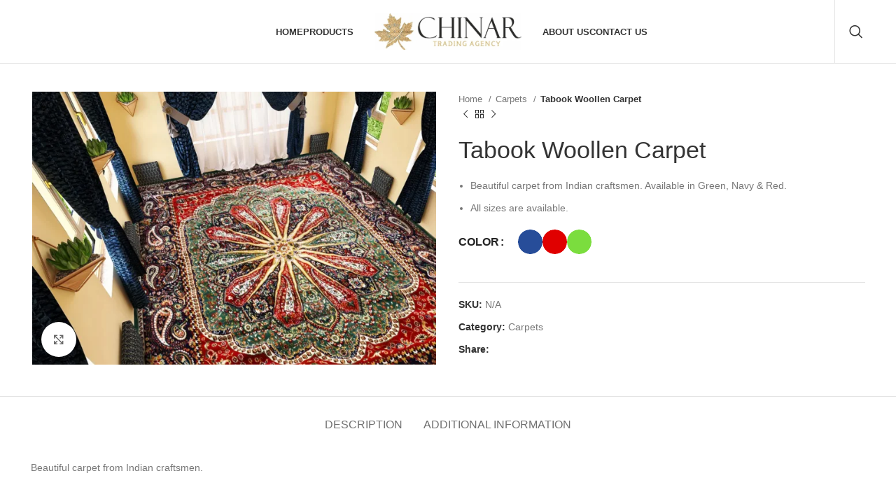

--- FILE ---
content_type: text/html; charset=UTF-8
request_url: https://chinarcarpets.com/product/tabook-woollen-carpet
body_size: 29029
content:
<!DOCTYPE html><html lang="en-US"><head><script data-no-optimize="1">var litespeed_docref=sessionStorage.getItem("litespeed_docref");litespeed_docref&&(Object.defineProperty(document,"referrer",{get:function(){return litespeed_docref}}),sessionStorage.removeItem("litespeed_docref"));</script> <meta charset="UTF-8"><link data-optimized="2" rel="stylesheet" href="https://chinarcarpets.com/wp-content/litespeed/css/36f88b4931c7a4c650269093470ccd85.css?ver=53598" /><link rel="profile" href="https://gmpg.org/xfn/11"><link rel="pingback" href="https://chinarcarpets.com/xmlrpc.php"> <script type="litespeed/javascript">window.MSInputMethodContext&&document.documentMode&&document.write('<script src="https://chinarcarpets.com/wp-content/themes/woodmart/js/libs/ie11CustomProperties.min.js"><\/script>')</script> <meta name='robots' content='index, follow, max-image-preview:large, max-snippet:-1, max-video-preview:-1' /><title>Tabook Woollen Carpet &ndash; Chinar Trading Agency</title><link rel="canonical" href="https://chinarcarpets.com/product/tabook-woollen-carpet" /><meta property="og:locale" content="en_US" /><meta property="og:type" content="article" /><meta property="og:title" content="Tabook Woollen Carpet &ndash; Chinar Trading Agency" /><meta property="og:description" content="Beautiful carpet from Indian craftsmen. Available in Green, Navy &amp; Red.  All sizes are available." /><meta property="og:url" content="https://chinarcarpets.com/product/tabook-woollen-carpet" /><meta property="og:site_name" content="Chinar Trading Agency" /><meta property="article:modified_time" content="2023-09-19T17:07:38+00:00" /><meta property="og:image" content="http://chinarcarpets.com/wp-content/uploads/2023/08/PRESPECTIVE-74-jpg.webp" /><meta property="og:image:width" content="1500" /><meta property="og:image:height" content="1014" /><meta property="og:image:type" content="image/jpeg" /><meta name="twitter:card" content="summary_large_image" /> <script type="application/ld+json" class="yoast-schema-graph">{"@context":"https://schema.org","@graph":[{"@type":"WebPage","@id":"https://chinarcarpets.com/product/tabook-woollen-carpet","url":"https://chinarcarpets.com/product/tabook-woollen-carpet","name":"Tabook Woollen Carpet &ndash; Chinar Trading Agency","isPartOf":{"@id":"https://chinarcarpets.com/#website"},"primaryImageOfPage":{"@id":"https://chinarcarpets.com/product/tabook-woollen-carpet#primaryimage"},"image":{"@id":"https://chinarcarpets.com/product/tabook-woollen-carpet#primaryimage"},"thumbnailUrl":"https://chinarcarpets.com/wp-content/uploads/2023/08/PRESPECTIVE-74-jpg.webp","datePublished":"2023-08-09T15:04:45+00:00","dateModified":"2023-09-19T17:07:38+00:00","breadcrumb":{"@id":"https://chinarcarpets.com/product/tabook-woollen-carpet#breadcrumb"},"inLanguage":"en-US","potentialAction":[{"@type":"ReadAction","target":["https://chinarcarpets.com/product/tabook-woollen-carpet"]}]},{"@type":"ImageObject","inLanguage":"en-US","@id":"https://chinarcarpets.com/product/tabook-woollen-carpet#primaryimage","url":"https://chinarcarpets.com/wp-content/uploads/2023/08/PRESPECTIVE-74-jpg.webp","contentUrl":"https://chinarcarpets.com/wp-content/uploads/2023/08/PRESPECTIVE-74-jpg.webp","width":1500,"height":1014},{"@type":"BreadcrumbList","@id":"https://chinarcarpets.com/product/tabook-woollen-carpet#breadcrumb","itemListElement":[{"@type":"ListItem","position":1,"name":"Home","item":"https://chinarcarpets.com/"},{"@type":"ListItem","position":2,"name":"Products","item":"https://chinarcarpets.com/products"},{"@type":"ListItem","position":3,"name":"Tabook Woollen Carpet"}]},{"@type":"WebSite","@id":"https://chinarcarpets.com/#website","url":"https://chinarcarpets.com/","name":"Chinar Trading Agency","description":"Largest importer of machine-made carpets in Kashmir","publisher":{"@id":"https://chinarcarpets.com/#organization"},"alternateName":"Chinar Carpets","potentialAction":[{"@type":"SearchAction","target":{"@type":"EntryPoint","urlTemplate":"https://chinarcarpets.com/?s={search_term_string}"},"query-input":"required name=search_term_string"}],"inLanguage":"en-US"},{"@type":"Organization","@id":"https://chinarcarpets.com/#organization","name":"Chinar Trading Agency","alternateName":"Chinar Carpets","url":"https://chinarcarpets.com/","logo":{"@type":"ImageObject","inLanguage":"en-US","@id":"https://chinarcarpets.com/#/schema/logo/image/","url":"https://chinarcarpets.com/wp-content/uploads/2023/05/chinar-trading-agency-logo.jpg","contentUrl":"https://chinarcarpets.com/wp-content/uploads/2023/05/chinar-trading-agency-logo.jpg","width":496,"height":123,"caption":"Chinar Trading Agency"},"image":{"@id":"https://chinarcarpets.com/#/schema/logo/image/"}}]}</script> <link rel='dns-prefetch' href='//fonts.googleapis.com' /><link rel="preconnect" href="https://fonts.gstatic.com/" crossorigin><script type="litespeed/javascript" data-src="https://chinarcarpets.com/wp-includes/js/jquery/jquery.min.js?ver=3.7.1" id="jquery-core-js"></script> <link rel="https://api.w.org/" href="https://chinarcarpets.com/wp-json/" /><link rel="alternate" type="application/json" href="https://chinarcarpets.com/wp-json/wp/v2/product/16119" /><link rel="EditURI" type="application/rsd+xml" title="RSD" href="https://chinarcarpets.com/xmlrpc.php?rsd" /><meta name="generator" content="WordPress 6.5.7" /><meta name="generator" content="WooCommerce 8.1.1" /><link rel='shortlink' href='https://chinarcarpets.com/?p=16119' /><link rel="alternate" type="application/json+oembed" href="https://chinarcarpets.com/wp-json/oembed/1.0/embed?url=https%3A%2F%2Fchinarcarpets.com%2Fproduct%2Ftabook-woollen-carpet" /><link rel="alternate" type="text/xml+oembed" href="https://chinarcarpets.com/wp-json/oembed/1.0/embed?url=https%3A%2F%2Fchinarcarpets.com%2Fproduct%2Ftabook-woollen-carpet&#038;format=xml" /><meta name="viewport" content="width=device-width, initial-scale=1.0, maximum-scale=1.0, user-scalable=no">
<noscript><style>.woocommerce-product-gallery{ opacity: 1 !important; }</style></noscript><meta name="generator" content="Elementor 3.16.3; features: e_dom_optimization, e_optimized_assets_loading, e_optimized_css_loading, additional_custom_breakpoints; settings: css_print_method-external, google_font-enabled, font_display-swap"><meta name="generator" content="Powered by Slider Revolution 6.6.13 - responsive, Mobile-Friendly Slider Plugin for WordPress with comfortable drag and drop interface." /><link rel="icon" href="https://chinarcarpets.com/wp-content/uploads/2023/08/Chinar-Trading-Agency-80x80.png" sizes="32x32" /><link rel="icon" href="https://chinarcarpets.com/wp-content/uploads/2023/08/Chinar-Trading-Agency.png" sizes="192x192" /><link rel="apple-touch-icon" href="https://chinarcarpets.com/wp-content/uploads/2023/08/Chinar-Trading-Agency.png" /><meta name="msapplication-TileImage" content="https://chinarcarpets.com/wp-content/uploads/2023/08/Chinar-Trading-Agency.png" /></head><body class="product-template-default single single-product postid-16119 theme-woodmart woocommerce woocommerce-page woocommerce-no-js wrapper-full-width  woodmart-product-design-default categories-accordion-on woodmart-archive-shop woodmart-ajax-shop-on offcanvas-sidebar-mobile offcanvas-sidebar-tablet elementor-default elementor-kit-1696"><div class="website-wrapper"><header class="whb-header whb-header_974604 whb-full-width whb-sticky-shadow whb-scroll-stick whb-sticky-real"><div class="whb-main-header"><div class="whb-row whb-general-header whb-sticky-row whb-without-bg whb-border-fullwidth whb-color-dark whb-flex-equal-sides"><div class="container"><div class="whb-flex-row whb-general-header-inner"><div class="whb-column whb-col-left whb-visible-lg"><div class="wd-header-nav wd-header-secondary-nav text-right" role="navigation" aria-label="Secondary navigation"><ul id="menu-main-menu-left" class="menu wd-nav wd-nav-secondary wd-style-underline wd-gap-s"><li id="menu-item-15608" class="menu-item menu-item-type-post_type menu-item-object-page menu-item-home menu-item-15608 item-level-0 menu-mega-dropdown wd-event-hover" ><a href="https://chinarcarpets.com/" class="woodmart-nav-link"><span class="nav-link-text">Home</span></a></li><li id="menu-item-15548" class="menu-item menu-item-type-post_type menu-item-object-page menu-item-has-children current_page_parent menu-item-15548 item-level-0 menu-simple-dropdown wd-event-hover" ><a href="https://chinarcarpets.com/products" class="woodmart-nav-link"><span class="nav-link-text">Products</span></a><div class="color-scheme-dark wd-design-default wd-dropdown-menu wd-dropdown"><div class="container"><ul class="wd-sub-menu color-scheme-dark"><li id="menu-item-16553" class="menu-item menu-item-type-taxonomy menu-item-object-product_cat current-product-ancestor current-menu-parent current-product-parent menu-item-has-children menu-item-16553 item-level-1 wd-event-hover" ><a href="https://chinarcarpets.com/product-category/carpets" class="woodmart-nav-link">Carpets</a><ul class="sub-sub-menu wd-dropdown"><li id="menu-item-16564" class="menu-item menu-item-type-custom menu-item-object-custom menu-item-16564 item-level-2 wd-event-hover" ><a href="https://chinarcarpets.com/product-category/carpets?filter_material=1200-reeds" class="woodmart-nav-link">1200 Reeds</a></li><li id="menu-item-16560" class="menu-item menu-item-type-custom menu-item-object-custom menu-item-16560 item-level-2 wd-event-hover" ><a href="https://chinarcarpets.com/product-category/carpets?filter_material=700-reeds" class="woodmart-nav-link">700 Reeds</a></li><li id="menu-item-16561" class="menu-item menu-item-type-custom menu-item-object-custom menu-item-16561 item-level-2 wd-event-hover" ><a href="https://chinarcarpets.com/product-category/carpets?filter_material=polyester" class="woodmart-nav-link">Polyster</a></li><li id="menu-item-16562" class="menu-item menu-item-type-custom menu-item-object-custom menu-item-16562 item-level-2 wd-event-hover" ><a href="https://chinarcarpets.com/product-category/carpets?filter_material=polypropylene" class="woodmart-nav-link">Polypropylene</a></li><li id="menu-item-16563" class="menu-item menu-item-type-custom menu-item-object-custom menu-item-16563 item-level-2 wd-event-hover" ><a href="https://chinarcarpets.com/product-category/carpets?filter_material=wool" class="woodmart-nav-link">Wool</a></li><li id="menu-item-16554" class="menu-item menu-item-type-custom menu-item-object-custom menu-item-16554 item-level-2 wd-event-hover" ><a href="https://chinarcarpets.com/products?filter_material=isfahan-concord" class="woodmart-nav-link">Isfahan / Concord</a></li></ul></li><li id="menu-item-16559" class="menu-item menu-item-type-taxonomy menu-item-object-product_cat menu-item-16559 item-level-1 wd-event-hover" ><a href="https://chinarcarpets.com/product-category/wall-to-wall" class="woodmart-nav-link">Wall to Wall</a></li><li id="menu-item-16557" class="menu-item menu-item-type-taxonomy menu-item-object-product_cat menu-item-16557 item-level-1 wd-event-hover" ><a href="https://chinarcarpets.com/product-category/jai-namaz" class="woodmart-nav-link">Jai Namaz</a></li><li id="menu-item-16558" class="menu-item menu-item-type-taxonomy menu-item-object-product_cat menu-item-16558 item-level-1 wd-event-hover" ><a href="https://chinarcarpets.com/product-category/rugs" class="woodmart-nav-link">Rugs</a></li></ul></div></div></li></ul></div></div><div class="whb-column whb-col-center whb-visible-lg"><div class="whb-space-element " style="width:10px;"></div><div class="site-logo">
<a href="https://chinarcarpets.com/" class="wd-logo wd-main-logo" rel="home">
<img data-lazyloaded="1" src="[data-uri]" width="496" height="123" data-src="https://chinarcarpets.com/wp-content/uploads/2023/05/chinar-trading-agency-logo-jpg.webp" alt="Chinar Trading Agency" style="max-width: 210px;" />	</a></div><div class="whb-space-element " style="width:10px;"></div></div><div class="whb-column whb-col-right whb-visible-lg"><div class="wd-header-nav wd-header-secondary-nav text-left" role="navigation" aria-label="Secondary navigation"><ul id="menu-main-menu-right" class="menu wd-nav wd-nav-secondary wd-style-underline wd-gap-s"><li id="menu-item-15568" class="menu-item menu-item-type-post_type menu-item-object-page menu-item-15568 item-level-0 menu-simple-dropdown wd-event-hover" ><a href="https://chinarcarpets.com/about" class="woodmart-nav-link"><span class="nav-link-text">About us</span></a></li><li id="menu-item-15569" class="menu-item menu-item-type-post_type menu-item-object-page menu-item-15569 item-level-0 menu-simple-dropdown wd-event-hover" ><a href="https://chinarcarpets.com/contact-us" class="woodmart-nav-link"><span class="nav-link-text">Contact us</span></a></li></ul></div><div class="whb-space-element " style="width:10px;"></div><div class="wd-header-divider wd-full-height "></div><div class="whb-space-element " style="width:10px;"></div><div class="wd-header-search wd-tools-element wd-design-1 wd-style-icon wd-display-full-screen whb-9x1ytaxq7aphtb3npidp" title="Search">
<a href="javascript:void(0);" aria-label="Search">
<span class="wd-tools-icon">
</span><span class="wd-tools-text">
Search			</span></a></div></div><div class="whb-column whb-mobile-left whb-hidden-lg"><div class="wd-tools-element wd-header-mobile-nav wd-style-text wd-design-1 whb-g1k0m1tib7raxrwkm1t3">
<a href="#" rel="nofollow" aria-label="Open mobile menu">
<span class="wd-tools-icon">
</span><span class="wd-tools-text">Menu</span></a></div></div><div class="whb-column whb-mobile-center whb-hidden-lg"><div class="site-logo">
<a href="https://chinarcarpets.com/" class="wd-logo wd-main-logo" rel="home">
<img data-lazyloaded="1" src="[data-uri]" width="496" height="123" data-src="https://chinarcarpets.com/wp-content/uploads/2023/05/chinar-trading-agency-logo-jpg.webp" class="attachment-full size-full" alt="" style="max-width:138px;" decoding="async" fetchpriority="high" data-srcset="https://chinarcarpets.com/wp-content/uploads/2023/05/chinar-trading-agency-logo-jpg.webp 496w, https://chinarcarpets.com/wp-content/uploads/2023/05/chinar-trading-agency-logo-jpg-400x99.webp 400w" data-sizes="(max-width: 496px) 100vw, 496px" />	</a></div></div><div class="whb-column whb-mobile-right whb-hidden-lg"><div class="wd-header-search wd-tools-element wd-header-search-mobile wd-display-icon whb-mmbagz6ynfm8ed98kp42 wd-style-icon wd-design-1">
<a href="#" rel="nofollow noopener" aria-label="Search">
<span class="wd-tools-icon">
</span><span class="wd-tools-text">
Search			</span></a></div></div></div></div></div></div></header><div class="main-page-wrapper"><div class="container-fluid"><div class="row content-layout-wrapper align-items-start"><div class="site-content shop-content-area col-12 breadcrumbs-location-summary wd-builder-off" role="main"><div class="container"></div><div id="product-16119" class="single-product-page single-product-content product-design-default tabs-location-standard tabs-type-tabs meta-location-add_to_cart reviews-location-tabs product-no-bg product type-product post-16119 status-publish first instock product_cat-carpets has-post-thumbnail shipping-taxable purchasable product-type-variable has-default-attributes"><div class="container"><div class="woocommerce-notices-wrapper"></div><div class="row product-image-summary-wrap"><div class="product-image-summary col-lg-12 col-12 col-md-12"><div class="row product-image-summary-inner"><div class="col-lg-6 col-12 col-md-6 product-images" ><div class="product-images-inner"><div class="woocommerce-product-gallery woocommerce-product-gallery--with-images woocommerce-product-gallery--columns-4 images  images row thumbs-position-bottom image-action-popup" style="opacity: 0; transition: opacity .25s ease-in-out;"><div class="col-12"><figure class="woocommerce-product-gallery__wrapper owl-items-lg-1 owl-items-md-1 owl-items-sm-1 owl-items-xs-1 owl-carousel wd-owl" data-hide_pagination_control="yes"><div class="product-image-wrap"><figure data-thumb="https://chinarcarpets.com/wp-content/uploads/2023/08/PRESPECTIVE-74-jpg-80x80.webp" class="woocommerce-product-gallery__image"><a data-elementor-open-lightbox="no" href="https://chinarcarpets.com/wp-content/uploads/2023/08/PRESPECTIVE-74-jpg.webp"><img width="700" height="473" src="https://chinarcarpets.com/wp-content/uploads/2023/08/PRESPECTIVE-74-jpg-700x473.webp" class="wp-post-image wp-post-image" alt="" title="PRESPECTIVE" data-caption="" data-src="https://chinarcarpets.com/wp-content/uploads/2023/08/PRESPECTIVE-74-jpg.webp" data-large_image="https://chinarcarpets.com/wp-content/uploads/2023/08/PRESPECTIVE-74-jpg.webp" data-large_image_width="1500" data-large_image_height="1014" decoding="async" srcset="https://chinarcarpets.com/wp-content/uploads/2023/08/PRESPECTIVE-74-jpg-700x473.webp 700w, https://chinarcarpets.com/wp-content/uploads/2023/08/PRESPECTIVE-74-jpg-400x270.webp 400w, https://chinarcarpets.com/wp-content/uploads/2023/08/PRESPECTIVE-74-jpg-768x519.webp 768w, https://chinarcarpets.com/wp-content/uploads/2023/08/PRESPECTIVE-74-jpg-1183x800.webp 1183w, https://chinarcarpets.com/wp-content/uploads/2023/08/PRESPECTIVE-74-jpg.webp 1500w" sizes="(max-width: 700px) 100vw, 700px" /></a></figure></div></figure><div class="product-additional-galleries"><div class="wd-show-product-gallery-wrap wd-action-btn wd-style-icon-bg-text wd-gallery-btn"><a href="#" rel="nofollow" class="woodmart-show-product-gallery"><span>Click to enlarge</span></a></div></div></div><div class="col-12"><div class="thumbnails owl-carousel wd-owl owl-items-lg-4 owl-items-md-4 owl-items-sm-4 owl-items-xs-3" data-desktop="4" data-tablet="4" data-mobile="3"></div></div></div></div></div><div class="col-lg-6 col-12 col-md-6 text-left summary entry-summary"><div class="summary-inner set-mb-l reset-last-child"><div class="single-breadcrumbs-wrapper"><div class="single-breadcrumbs"><div class="wd-breadcrumbs"><nav class="woocommerce-breadcrumb">				<a href="https://chinarcarpets.com" class="breadcrumb-link">
Home				</a>
<a href="https://chinarcarpets.com/product-category/carpets" class="breadcrumb-link breadcrumb-link-last">
Carpets				</a>
<span class="breadcrumb-last">
Tabook Woollen Carpet				</span></nav></div><div class="wd-products-nav"><div class="wd-event-hover">
<a class="wd-product-nav-btn wd-btn-prev" href="https://chinarcarpets.com/product/sultan-polyester-carpet" aria-label="Previous product"></a><div class="wd-dropdown">
<a href="https://chinarcarpets.com/product/sultan-polyester-carpet" class="wd-product-nav-thumb">
<img data-lazyloaded="1" src="[data-uri]" width="430" height="430" data-src="https://chinarcarpets.com/wp-content/uploads/2023/08/Photo-08-08-23-18-47-42-2-430x430.webp" class="attachment-woocommerce_thumbnail size-woocommerce_thumbnail" alt="" decoding="async" data-srcset="https://chinarcarpets.com/wp-content/uploads/2023/08/Photo-08-08-23-18-47-42-2-430x430.webp 430w, https://chinarcarpets.com/wp-content/uploads/2023/08/Photo-08-08-23-18-47-42-2-150x150.webp 150w, https://chinarcarpets.com/wp-content/uploads/2023/08/Photo-08-08-23-18-47-42-2-860x860.webp 860w, https://chinarcarpets.com/wp-content/uploads/2023/08/Photo-08-08-23-18-47-42-2-80x80.webp 80w" data-sizes="(max-width: 430px) 100vw, 430px" />				</a><div class="wd-product-nav-desc">
<a href="https://chinarcarpets.com/product/sultan-polyester-carpet" class="wd-entities-title">
Sultan Polyester Carpet					</a><span class="price">
<span class="woocommerce-Price-amount amount"><span class="woocommerce-Price-currencySymbol">&#8377;</span>1.00</span>					</span></div></div></div>
<a href="https://chinarcarpets.com/products" class="wd-product-nav-btn wd-btn-back">
<span>
Back to products		</span>
</a><div class="wd-event-hover">
<a class="wd-product-nav-btn wd-btn-next" href="https://chinarcarpets.com/product/turkoman-polypropylene-carpet" aria-label="Next product"></a><div class="wd-dropdown">
<a href="https://chinarcarpets.com/product/turkoman-polypropylene-carpet" class="wd-product-nav-thumb">
<img data-lazyloaded="1" src="[data-uri]" width="430" height="430" data-src="https://chinarcarpets.com/wp-content/uploads/2023/08/Photo-09-08-23-05-59-53-4-430x430.webp" class="attachment-woocommerce_thumbnail size-woocommerce_thumbnail" alt="" decoding="async" loading="lazy" data-srcset="https://chinarcarpets.com/wp-content/uploads/2023/08/Photo-09-08-23-05-59-53-4-430x430.webp 430w, https://chinarcarpets.com/wp-content/uploads/2023/08/Photo-09-08-23-05-59-53-4-150x150.webp 150w, https://chinarcarpets.com/wp-content/uploads/2023/08/Photo-09-08-23-05-59-53-4-860x860.webp 860w, https://chinarcarpets.com/wp-content/uploads/2023/08/Photo-09-08-23-05-59-53-4-80x80.webp 80w" data-sizes="(max-width: 430px) 100vw, 430px" />				</a><div class="wd-product-nav-desc">
<a href="https://chinarcarpets.com/product/turkoman-polypropylene-carpet" class="wd-entities-title">
Turkoman Polypropylene Carpet					</a><span class="price">
<span class="woocommerce-Price-amount amount"><span class="woocommerce-Price-currencySymbol">&#8377;</span>1.00</span>					</span></div></div></div></div></div></div><h1 class="product_title entry-title wd-entities-title">
Tabook Woollen Carpet</h1><p class="price"><span class="woocommerce-Price-amount amount"><bdi><span class="woocommerce-Price-currencySymbol">&#8377;</span>1.00</bdi></span></p><div class="woocommerce-product-details__short-description"><ul><li>Beautiful carpet from Indian craftsmen. Available in Green, Navy &amp; Red.</li><li>All sizes are available.</li></ul></div><form class="variations_form cart wd-reset-side-lg wd-reset-bottom-md wd-label-top-md" action="https://chinarcarpets.com/product/tabook-woollen-carpet" method="post" enctype='multipart/form-data' data-product_id="16119" data-product_variations="[{&quot;attributes&quot;:{&quot;attribute_pa_color&quot;:&quot;green&quot;},&quot;availability_html&quot;:&quot;&quot;,&quot;backorders_allowed&quot;:false,&quot;dimensions&quot;:{&quot;length&quot;:&quot;&quot;,&quot;width&quot;:&quot;&quot;,&quot;height&quot;:&quot;&quot;},&quot;dimensions_html&quot;:&quot;N\/A&quot;,&quot;display_price&quot;:1,&quot;display_regular_price&quot;:1,&quot;image&quot;:{&quot;title&quot;:&quot;PRESPECTIVE&quot;,&quot;caption&quot;:&quot;&quot;,&quot;url&quot;:&quot;https:\/\/chinarcarpets.com\/wp-content\/uploads\/2023\/08\/PRESPECTIVE-283.jpg&quot;,&quot;alt&quot;:&quot;PRESPECTIVE&quot;,&quot;src&quot;:&quot;https:\/\/chinarcarpets.com\/wp-content\/uploads\/2023\/08\/PRESPECTIVE-283-700x473.jpg&quot;,&quot;srcset&quot;:&quot;https:\/\/chinarcarpets.com\/wp-content\/uploads\/2023\/08\/PRESPECTIVE-283-700x473.jpg 700w, https:\/\/chinarcarpets.com\/wp-content\/uploads\/2023\/08\/PRESPECTIVE-283-400x270.jpg 400w, https:\/\/chinarcarpets.com\/wp-content\/uploads\/2023\/08\/PRESPECTIVE-283-1183x800.jpg 1183w, https:\/\/chinarcarpets.com\/wp-content\/uploads\/2023\/08\/PRESPECTIVE-283-768x519.jpg 768w, https:\/\/chinarcarpets.com\/wp-content\/uploads\/2023\/08\/PRESPECTIVE-283.jpg 1500w&quot;,&quot;sizes&quot;:&quot;(max-width: 700px) 100vw, 700px&quot;,&quot;full_src&quot;:&quot;https:\/\/chinarcarpets.com\/wp-content\/uploads\/2023\/08\/PRESPECTIVE-283.jpg&quot;,&quot;full_src_w&quot;:1500,&quot;full_src_h&quot;:1014,&quot;gallery_thumbnail_src&quot;:&quot;https:\/\/chinarcarpets.com\/wp-content\/uploads\/2023\/08\/PRESPECTIVE-283-80x80.jpg&quot;,&quot;gallery_thumbnail_src_w&quot;:80,&quot;gallery_thumbnail_src_h&quot;:80,&quot;thumb_src&quot;:&quot;https:\/\/chinarcarpets.com\/wp-content\/uploads\/2023\/08\/PRESPECTIVE-283-430x430.jpg&quot;,&quot;thumb_src_w&quot;:430,&quot;thumb_src_h&quot;:430,&quot;src_w&quot;:700,&quot;src_h&quot;:473},&quot;image_id&quot;:17310,&quot;is_downloadable&quot;:false,&quot;is_in_stock&quot;:true,&quot;is_purchasable&quot;:true,&quot;is_sold_individually&quot;:&quot;no&quot;,&quot;is_virtual&quot;:false,&quot;max_qty&quot;:&quot;&quot;,&quot;min_qty&quot;:1,&quot;price_html&quot;:&quot;&quot;,&quot;sku&quot;:&quot;&quot;,&quot;variation_description&quot;:&quot;&quot;,&quot;variation_id&quot;:16122,&quot;variation_is_active&quot;:true,&quot;variation_is_visible&quot;:true,&quot;weight&quot;:&quot;&quot;,&quot;weight_html&quot;:&quot;N\/A&quot;,&quot;additional_variation_images&quot;:[{&quot;width&quot;:700,&quot;height&quot;:473,&quot;src&quot;:&quot;https:\/\/chinarcarpets.com\/wp-content\/uploads\/2023\/08\/PRESPECTIVE-283-700x473.jpg&quot;,&quot;full_src&quot;:&quot;https:\/\/chinarcarpets.com\/wp-content\/uploads\/2023\/08\/PRESPECTIVE-283.jpg&quot;,&quot;thumbnail_src&quot;:&quot;https:\/\/chinarcarpets.com\/wp-content\/uploads\/2023\/08\/PRESPECTIVE-283-80x80.jpg&quot;,&quot;class&quot;:&quot;wp-post-image&quot;,&quot;alt&quot;:&quot;&quot;,&quot;title&quot;:&quot;PRESPECTIVE&quot;,&quot;data_caption&quot;:&quot;&quot;,&quot;data_src&quot;:&quot;https:\/\/chinarcarpets.com\/wp-content\/uploads\/2023\/08\/PRESPECTIVE-283.jpg&quot;,&quot;data_large_image&quot;:&quot;https:\/\/chinarcarpets.com\/wp-content\/uploads\/2023\/08\/PRESPECTIVE-283.jpg&quot;,&quot;data_large_image_width&quot;:&quot;1500&quot;,&quot;data_large_image_height&quot;:&quot;1014&quot;,&quot;srcset&quot;:&quot;https:\/\/chinarcarpets.com\/wp-content\/uploads\/2023\/08\/PRESPECTIVE-283-700x473.jpg 700w, https:\/\/chinarcarpets.com\/wp-content\/uploads\/2023\/08\/PRESPECTIVE-283-400x270.jpg 400w, https:\/\/chinarcarpets.com\/wp-content\/uploads\/2023\/08\/PRESPECTIVE-283-1183x800.jpg 1183w, https:\/\/chinarcarpets.com\/wp-content\/uploads\/2023\/08\/PRESPECTIVE-283-768x519.jpg 768w, https:\/\/chinarcarpets.com\/wp-content\/uploads\/2023\/08\/PRESPECTIVE-283.jpg 1500w&quot;,&quot;sizes&quot;:&quot;(max-width: 700px) 100vw, 700px&quot;},{&quot;width&quot;:700,&quot;height&quot;:700,&quot;src&quot;:&quot;https:\/\/chinarcarpets.com\/wp-content\/uploads\/2023\/08\/GUFFNESS-211-700x700.jpg&quot;,&quot;full_src&quot;:&quot;https:\/\/chinarcarpets.com\/wp-content\/uploads\/2023\/08\/GUFFNESS-211.jpg&quot;,&quot;thumbnail_src&quot;:&quot;https:\/\/chinarcarpets.com\/wp-content\/uploads\/2023\/08\/GUFFNESS-211-80x80.jpg&quot;,&quot;class&quot;:&quot;&quot;,&quot;alt&quot;:&quot;&quot;,&quot;title&quot;:&quot;GUFFNESS&quot;,&quot;data_caption&quot;:&quot;&quot;,&quot;data_src&quot;:&quot;https:\/\/chinarcarpets.com\/wp-content\/uploads\/2023\/08\/GUFFNESS-211.jpg&quot;,&quot;data_large_image&quot;:&quot;https:\/\/chinarcarpets.com\/wp-content\/uploads\/2023\/08\/GUFFNESS-211.jpg&quot;,&quot;data_large_image_width&quot;:&quot;1500&quot;,&quot;data_large_image_height&quot;:&quot;1500&quot;,&quot;srcset&quot;:&quot;https:\/\/chinarcarpets.com\/wp-content\/uploads\/2023\/08\/GUFFNESS-211-700x700.jpg 700w, https:\/\/chinarcarpets.com\/wp-content\/uploads\/2023\/08\/GUFFNESS-211-300x300.jpg 300w, https:\/\/chinarcarpets.com\/wp-content\/uploads\/2023\/08\/GUFFNESS-211-800x800.jpg 800w, https:\/\/chinarcarpets.com\/wp-content\/uploads\/2023\/08\/GUFFNESS-211-150x150.jpg 150w, https:\/\/chinarcarpets.com\/wp-content\/uploads\/2023\/08\/GUFFNESS-211-768x768.jpg 768w, https:\/\/chinarcarpets.com\/wp-content\/uploads\/2023\/08\/GUFFNESS-211-860x860.jpg 860w, https:\/\/chinarcarpets.com\/wp-content\/uploads\/2023\/08\/GUFFNESS-211-430x430.jpg 430w, https:\/\/chinarcarpets.com\/wp-content\/uploads\/2023\/08\/GUFFNESS-211-80x80.jpg 80w, https:\/\/chinarcarpets.com\/wp-content\/uploads\/2023\/08\/GUFFNESS-211.jpg 1500w&quot;,&quot;sizes&quot;:&quot;(max-width: 700px) 100vw, 700px&quot;},{&quot;width&quot;:700,&quot;height&quot;:700,&quot;src&quot;:&quot;https:\/\/chinarcarpets.com\/wp-content\/uploads\/2023\/08\/CORENER-211-700x700.jpg&quot;,&quot;full_src&quot;:&quot;https:\/\/chinarcarpets.com\/wp-content\/uploads\/2023\/08\/CORENER-211.jpg&quot;,&quot;thumbnail_src&quot;:&quot;https:\/\/chinarcarpets.com\/wp-content\/uploads\/2023\/08\/CORENER-211-80x80.jpg&quot;,&quot;class&quot;:&quot;&quot;,&quot;alt&quot;:&quot;&quot;,&quot;title&quot;:&quot;CORENER&quot;,&quot;data_caption&quot;:&quot;&quot;,&quot;data_src&quot;:&quot;https:\/\/chinarcarpets.com\/wp-content\/uploads\/2023\/08\/CORENER-211.jpg&quot;,&quot;data_large_image&quot;:&quot;https:\/\/chinarcarpets.com\/wp-content\/uploads\/2023\/08\/CORENER-211.jpg&quot;,&quot;data_large_image_width&quot;:&quot;1500&quot;,&quot;data_large_image_height&quot;:&quot;1500&quot;,&quot;srcset&quot;:&quot;https:\/\/chinarcarpets.com\/wp-content\/uploads\/2023\/08\/CORENER-211-700x700.jpg 700w, https:\/\/chinarcarpets.com\/wp-content\/uploads\/2023\/08\/CORENER-211-300x300.jpg 300w, https:\/\/chinarcarpets.com\/wp-content\/uploads\/2023\/08\/CORENER-211-800x800.jpg 800w, https:\/\/chinarcarpets.com\/wp-content\/uploads\/2023\/08\/CORENER-211-150x150.jpg 150w, https:\/\/chinarcarpets.com\/wp-content\/uploads\/2023\/08\/CORENER-211-768x768.jpg 768w, https:\/\/chinarcarpets.com\/wp-content\/uploads\/2023\/08\/CORENER-211-860x860.jpg 860w, https:\/\/chinarcarpets.com\/wp-content\/uploads\/2023\/08\/CORENER-211-430x430.jpg 430w, https:\/\/chinarcarpets.com\/wp-content\/uploads\/2023\/08\/CORENER-211-80x80.jpg 80w, https:\/\/chinarcarpets.com\/wp-content\/uploads\/2023\/08\/CORENER-211.jpg 1500w&quot;,&quot;sizes&quot;:&quot;(max-width: 700px) 100vw, 700px&quot;}],&quot;additional_variation_images_default&quot;:[{&quot;width&quot;:700,&quot;height&quot;:473,&quot;src&quot;:&quot;https:\/\/chinarcarpets.com\/wp-content\/uploads\/2023\/08\/PRESPECTIVE-74-jpg-700x473.webp&quot;,&quot;full_src&quot;:&quot;https:\/\/chinarcarpets.com\/wp-content\/uploads\/2023\/08\/PRESPECTIVE-74-jpg.webp&quot;,&quot;thumbnail_src&quot;:&quot;https:\/\/chinarcarpets.com\/wp-content\/uploads\/2023\/08\/PRESPECTIVE-74-jpg-80x80.webp&quot;,&quot;class&quot;:&quot;wp-post-image&quot;,&quot;alt&quot;:&quot;&quot;,&quot;title&quot;:&quot;PRESPECTIVE&quot;,&quot;data_caption&quot;:&quot;&quot;,&quot;data_src&quot;:&quot;https:\/\/chinarcarpets.com\/wp-content\/uploads\/2023\/08\/PRESPECTIVE-74-jpg.webp&quot;,&quot;data_large_image&quot;:&quot;https:\/\/chinarcarpets.com\/wp-content\/uploads\/2023\/08\/PRESPECTIVE-74-jpg.webp&quot;,&quot;data_large_image_width&quot;:&quot;1500&quot;,&quot;data_large_image_height&quot;:&quot;1014&quot;,&quot;srcset&quot;:&quot;https:\/\/chinarcarpets.com\/wp-content\/uploads\/2023\/08\/PRESPECTIVE-74-jpg-700x473.webp 700w, https:\/\/chinarcarpets.com\/wp-content\/uploads\/2023\/08\/PRESPECTIVE-74-jpg-400x270.webp 400w, https:\/\/chinarcarpets.com\/wp-content\/uploads\/2023\/08\/PRESPECTIVE-74-jpg-768x519.webp 768w, https:\/\/chinarcarpets.com\/wp-content\/uploads\/2023\/08\/PRESPECTIVE-74-jpg-1183x800.webp 1183w, https:\/\/chinarcarpets.com\/wp-content\/uploads\/2023\/08\/PRESPECTIVE-74-jpg.webp 1500w&quot;,&quot;sizes&quot;:&quot;(max-width: 700px) 100vw, 700px&quot;}]},{&quot;attributes&quot;:{&quot;attribute_pa_color&quot;:&quot;navy&quot;},&quot;availability_html&quot;:&quot;&quot;,&quot;backorders_allowed&quot;:false,&quot;dimensions&quot;:{&quot;length&quot;:&quot;&quot;,&quot;width&quot;:&quot;&quot;,&quot;height&quot;:&quot;&quot;},&quot;dimensions_html&quot;:&quot;N\/A&quot;,&quot;display_price&quot;:1,&quot;display_regular_price&quot;:1,&quot;image&quot;:{&quot;title&quot;:&quot;PRESPECTIVE&quot;,&quot;caption&quot;:&quot;&quot;,&quot;url&quot;:&quot;https:\/\/chinarcarpets.com\/wp-content\/uploads\/2023\/08\/PRESPECTIVE-75-jpg.webp&quot;,&quot;alt&quot;:&quot;PRESPECTIVE&quot;,&quot;src&quot;:&quot;https:\/\/chinarcarpets.com\/wp-content\/uploads\/2023\/08\/PRESPECTIVE-75-jpg-700x473.webp&quot;,&quot;srcset&quot;:&quot;https:\/\/chinarcarpets.com\/wp-content\/uploads\/2023\/08\/PRESPECTIVE-75-jpg-700x473.webp 700w, https:\/\/chinarcarpets.com\/wp-content\/uploads\/2023\/08\/PRESPECTIVE-75-jpg-400x270.webp 400w, https:\/\/chinarcarpets.com\/wp-content\/uploads\/2023\/08\/PRESPECTIVE-75-jpg-768x519.webp 768w, https:\/\/chinarcarpets.com\/wp-content\/uploads\/2023\/08\/PRESPECTIVE-75-jpg-1183x800.webp 1183w, https:\/\/chinarcarpets.com\/wp-content\/uploads\/2023\/08\/PRESPECTIVE-75-jpg.webp 1500w&quot;,&quot;sizes&quot;:&quot;(max-width: 700px) 100vw, 700px&quot;,&quot;full_src&quot;:&quot;https:\/\/chinarcarpets.com\/wp-content\/uploads\/2023\/08\/PRESPECTIVE-75-jpg.webp&quot;,&quot;full_src_w&quot;:1500,&quot;full_src_h&quot;:1014,&quot;gallery_thumbnail_src&quot;:&quot;https:\/\/chinarcarpets.com\/wp-content\/uploads\/2023\/08\/PRESPECTIVE-75-jpg-80x80.webp&quot;,&quot;gallery_thumbnail_src_w&quot;:80,&quot;gallery_thumbnail_src_h&quot;:80,&quot;thumb_src&quot;:&quot;https:\/\/chinarcarpets.com\/wp-content\/uploads\/2023\/08\/PRESPECTIVE-75-jpg-430x430.webp&quot;,&quot;thumb_src_w&quot;:430,&quot;thumb_src_h&quot;:430,&quot;src_w&quot;:700,&quot;src_h&quot;:473},&quot;image_id&quot;:16128,&quot;is_downloadable&quot;:false,&quot;is_in_stock&quot;:true,&quot;is_purchasable&quot;:true,&quot;is_sold_individually&quot;:&quot;no&quot;,&quot;is_virtual&quot;:false,&quot;max_qty&quot;:&quot;&quot;,&quot;min_qty&quot;:1,&quot;price_html&quot;:&quot;&quot;,&quot;sku&quot;:&quot;&quot;,&quot;variation_description&quot;:&quot;&quot;,&quot;variation_id&quot;:16120,&quot;variation_is_active&quot;:true,&quot;variation_is_visible&quot;:true,&quot;weight&quot;:&quot;&quot;,&quot;weight_html&quot;:&quot;N\/A&quot;,&quot;additional_variation_images&quot;:[{&quot;width&quot;:700,&quot;height&quot;:473,&quot;src&quot;:&quot;https:\/\/chinarcarpets.com\/wp-content\/uploads\/2023\/08\/PRESPECTIVE-75-jpg-700x473.webp&quot;,&quot;full_src&quot;:&quot;https:\/\/chinarcarpets.com\/wp-content\/uploads\/2023\/08\/PRESPECTIVE-75-jpg.webp&quot;,&quot;thumbnail_src&quot;:&quot;https:\/\/chinarcarpets.com\/wp-content\/uploads\/2023\/08\/PRESPECTIVE-75-jpg-80x80.webp&quot;,&quot;class&quot;:&quot;wp-post-image&quot;,&quot;alt&quot;:&quot;&quot;,&quot;title&quot;:&quot;PRESPECTIVE&quot;,&quot;data_caption&quot;:&quot;&quot;,&quot;data_src&quot;:&quot;https:\/\/chinarcarpets.com\/wp-content\/uploads\/2023\/08\/PRESPECTIVE-75-jpg.webp&quot;,&quot;data_large_image&quot;:&quot;https:\/\/chinarcarpets.com\/wp-content\/uploads\/2023\/08\/PRESPECTIVE-75-jpg.webp&quot;,&quot;data_large_image_width&quot;:&quot;1500&quot;,&quot;data_large_image_height&quot;:&quot;1014&quot;,&quot;srcset&quot;:&quot;https:\/\/chinarcarpets.com\/wp-content\/uploads\/2023\/08\/PRESPECTIVE-75-jpg-700x473.webp 700w, https:\/\/chinarcarpets.com\/wp-content\/uploads\/2023\/08\/PRESPECTIVE-75-jpg-400x270.webp 400w, https:\/\/chinarcarpets.com\/wp-content\/uploads\/2023\/08\/PRESPECTIVE-75-jpg-768x519.webp 768w, https:\/\/chinarcarpets.com\/wp-content\/uploads\/2023\/08\/PRESPECTIVE-75-jpg-1183x800.webp 1183w, https:\/\/chinarcarpets.com\/wp-content\/uploads\/2023\/08\/PRESPECTIVE-75-jpg.webp 1500w&quot;,&quot;sizes&quot;:&quot;(max-width: 700px) 100vw, 700px&quot;},{&quot;width&quot;:700,&quot;height&quot;:700,&quot;src&quot;:&quot;https:\/\/chinarcarpets.com\/wp-content\/uploads\/2023\/08\/GUFFNESS-74-jpg-700x700.webp&quot;,&quot;full_src&quot;:&quot;https:\/\/chinarcarpets.com\/wp-content\/uploads\/2023\/08\/GUFFNESS-74-jpg.webp&quot;,&quot;thumbnail_src&quot;:&quot;https:\/\/chinarcarpets.com\/wp-content\/uploads\/2023\/08\/GUFFNESS-74-jpg-80x80.webp&quot;,&quot;class&quot;:&quot;&quot;,&quot;alt&quot;:&quot;&quot;,&quot;title&quot;:&quot;GUFFNESS&quot;,&quot;data_caption&quot;:&quot;&quot;,&quot;data_src&quot;:&quot;https:\/\/chinarcarpets.com\/wp-content\/uploads\/2023\/08\/GUFFNESS-74-jpg.webp&quot;,&quot;data_large_image&quot;:&quot;https:\/\/chinarcarpets.com\/wp-content\/uploads\/2023\/08\/GUFFNESS-74-jpg.webp&quot;,&quot;data_large_image_width&quot;:&quot;1500&quot;,&quot;data_large_image_height&quot;:&quot;1500&quot;,&quot;srcset&quot;:&quot;https:\/\/chinarcarpets.com\/wp-content\/uploads\/2023\/08\/GUFFNESS-74-jpg-700x700.webp 700w, https:\/\/chinarcarpets.com\/wp-content\/uploads\/2023\/08\/GUFFNESS-74-jpg-150x150.webp 150w, https:\/\/chinarcarpets.com\/wp-content\/uploads\/2023\/08\/GUFFNESS-74-jpg-300x300.webp 300w, https:\/\/chinarcarpets.com\/wp-content\/uploads\/2023\/08\/GUFFNESS-74-jpg-768x768.webp 768w, https:\/\/chinarcarpets.com\/wp-content\/uploads\/2023\/08\/GUFFNESS-74-jpg-800x800.webp 800w, https:\/\/chinarcarpets.com\/wp-content\/uploads\/2023\/08\/GUFFNESS-74-jpg-860x860.webp 860w, https:\/\/chinarcarpets.com\/wp-content\/uploads\/2023\/08\/GUFFNESS-74-jpg-430x430.webp 430w, https:\/\/chinarcarpets.com\/wp-content\/uploads\/2023\/08\/GUFFNESS-74-jpg-80x80.webp 80w, https:\/\/chinarcarpets.com\/wp-content\/uploads\/2023\/08\/GUFFNESS-74-jpg.webp 1500w&quot;,&quot;sizes&quot;:&quot;(max-width: 700px) 100vw, 700px&quot;},{&quot;width&quot;:700,&quot;height&quot;:700,&quot;src&quot;:&quot;https:\/\/chinarcarpets.com\/wp-content\/uploads\/2023\/08\/CORENER-74-jpg-700x700.webp&quot;,&quot;full_src&quot;:&quot;https:\/\/chinarcarpets.com\/wp-content\/uploads\/2023\/08\/CORENER-74-jpg.webp&quot;,&quot;thumbnail_src&quot;:&quot;https:\/\/chinarcarpets.com\/wp-content\/uploads\/2023\/08\/CORENER-74-jpg-80x80.webp&quot;,&quot;class&quot;:&quot;&quot;,&quot;alt&quot;:&quot;&quot;,&quot;title&quot;:&quot;CORENER&quot;,&quot;data_caption&quot;:&quot;&quot;,&quot;data_src&quot;:&quot;https:\/\/chinarcarpets.com\/wp-content\/uploads\/2023\/08\/CORENER-74-jpg.webp&quot;,&quot;data_large_image&quot;:&quot;https:\/\/chinarcarpets.com\/wp-content\/uploads\/2023\/08\/CORENER-74-jpg.webp&quot;,&quot;data_large_image_width&quot;:&quot;1500&quot;,&quot;data_large_image_height&quot;:&quot;1500&quot;,&quot;srcset&quot;:&quot;https:\/\/chinarcarpets.com\/wp-content\/uploads\/2023\/08\/CORENER-74-jpg-700x700.webp 700w, https:\/\/chinarcarpets.com\/wp-content\/uploads\/2023\/08\/CORENER-74-jpg-150x150.webp 150w, https:\/\/chinarcarpets.com\/wp-content\/uploads\/2023\/08\/CORENER-74-jpg-300x300.webp 300w, https:\/\/chinarcarpets.com\/wp-content\/uploads\/2023\/08\/CORENER-74-jpg-768x768.webp 768w, https:\/\/chinarcarpets.com\/wp-content\/uploads\/2023\/08\/CORENER-74-jpg-800x800.webp 800w, https:\/\/chinarcarpets.com\/wp-content\/uploads\/2023\/08\/CORENER-74-jpg-860x860.webp 860w, https:\/\/chinarcarpets.com\/wp-content\/uploads\/2023\/08\/CORENER-74-jpg-430x430.webp 430w, https:\/\/chinarcarpets.com\/wp-content\/uploads\/2023\/08\/CORENER-74-jpg-80x80.webp 80w, https:\/\/chinarcarpets.com\/wp-content\/uploads\/2023\/08\/CORENER-74-jpg.webp 1500w&quot;,&quot;sizes&quot;:&quot;(max-width: 700px) 100vw, 700px&quot;}],&quot;additional_variation_images_default&quot;:[{&quot;width&quot;:700,&quot;height&quot;:473,&quot;src&quot;:&quot;https:\/\/chinarcarpets.com\/wp-content\/uploads\/2023\/08\/PRESPECTIVE-74-jpg-700x473.webp&quot;,&quot;full_src&quot;:&quot;https:\/\/chinarcarpets.com\/wp-content\/uploads\/2023\/08\/PRESPECTIVE-74-jpg.webp&quot;,&quot;thumbnail_src&quot;:&quot;https:\/\/chinarcarpets.com\/wp-content\/uploads\/2023\/08\/PRESPECTIVE-74-jpg-80x80.webp&quot;,&quot;class&quot;:&quot;wp-post-image&quot;,&quot;alt&quot;:&quot;&quot;,&quot;title&quot;:&quot;PRESPECTIVE&quot;,&quot;data_caption&quot;:&quot;&quot;,&quot;data_src&quot;:&quot;https:\/\/chinarcarpets.com\/wp-content\/uploads\/2023\/08\/PRESPECTIVE-74-jpg.webp&quot;,&quot;data_large_image&quot;:&quot;https:\/\/chinarcarpets.com\/wp-content\/uploads\/2023\/08\/PRESPECTIVE-74-jpg.webp&quot;,&quot;data_large_image_width&quot;:&quot;1500&quot;,&quot;data_large_image_height&quot;:&quot;1014&quot;,&quot;srcset&quot;:&quot;https:\/\/chinarcarpets.com\/wp-content\/uploads\/2023\/08\/PRESPECTIVE-74-jpg-700x473.webp 700w, https:\/\/chinarcarpets.com\/wp-content\/uploads\/2023\/08\/PRESPECTIVE-74-jpg-400x270.webp 400w, https:\/\/chinarcarpets.com\/wp-content\/uploads\/2023\/08\/PRESPECTIVE-74-jpg-768x519.webp 768w, https:\/\/chinarcarpets.com\/wp-content\/uploads\/2023\/08\/PRESPECTIVE-74-jpg-1183x800.webp 1183w, https:\/\/chinarcarpets.com\/wp-content\/uploads\/2023\/08\/PRESPECTIVE-74-jpg.webp 1500w&quot;,&quot;sizes&quot;:&quot;(max-width: 700px) 100vw, 700px&quot;}]},{&quot;attributes&quot;:{&quot;attribute_pa_color&quot;:&quot;red&quot;},&quot;availability_html&quot;:&quot;&quot;,&quot;backorders_allowed&quot;:false,&quot;dimensions&quot;:{&quot;length&quot;:&quot;&quot;,&quot;width&quot;:&quot;&quot;,&quot;height&quot;:&quot;&quot;},&quot;dimensions_html&quot;:&quot;N\/A&quot;,&quot;display_price&quot;:1,&quot;display_regular_price&quot;:1,&quot;image&quot;:{&quot;title&quot;:&quot;PRESPECTIVE&quot;,&quot;caption&quot;:&quot;&quot;,&quot;url&quot;:&quot;https:\/\/chinarcarpets.com\/wp-content\/uploads\/2023\/08\/PRESPECTIVE-76-jpg.webp&quot;,&quot;alt&quot;:&quot;PRESPECTIVE&quot;,&quot;src&quot;:&quot;https:\/\/chinarcarpets.com\/wp-content\/uploads\/2023\/08\/PRESPECTIVE-76-jpg-700x473.webp&quot;,&quot;srcset&quot;:&quot;https:\/\/chinarcarpets.com\/wp-content\/uploads\/2023\/08\/PRESPECTIVE-76-jpg-700x473.webp 700w, https:\/\/chinarcarpets.com\/wp-content\/uploads\/2023\/08\/PRESPECTIVE-76-jpg-400x270.webp 400w, https:\/\/chinarcarpets.com\/wp-content\/uploads\/2023\/08\/PRESPECTIVE-76-jpg-768x519.webp 768w, https:\/\/chinarcarpets.com\/wp-content\/uploads\/2023\/08\/PRESPECTIVE-76-jpg-1183x800.webp 1183w, https:\/\/chinarcarpets.com\/wp-content\/uploads\/2023\/08\/PRESPECTIVE-76-jpg.webp 1500w&quot;,&quot;sizes&quot;:&quot;(max-width: 700px) 100vw, 700px&quot;,&quot;full_src&quot;:&quot;https:\/\/chinarcarpets.com\/wp-content\/uploads\/2023\/08\/PRESPECTIVE-76-jpg.webp&quot;,&quot;full_src_w&quot;:1500,&quot;full_src_h&quot;:1014,&quot;gallery_thumbnail_src&quot;:&quot;https:\/\/chinarcarpets.com\/wp-content\/uploads\/2023\/08\/PRESPECTIVE-76-jpg-80x80.webp&quot;,&quot;gallery_thumbnail_src_w&quot;:80,&quot;gallery_thumbnail_src_h&quot;:80,&quot;thumb_src&quot;:&quot;https:\/\/chinarcarpets.com\/wp-content\/uploads\/2023\/08\/PRESPECTIVE-76-jpg-430x430.webp&quot;,&quot;thumb_src_w&quot;:430,&quot;thumb_src_h&quot;:430,&quot;src_w&quot;:700,&quot;src_h&quot;:473},&quot;image_id&quot;:16131,&quot;is_downloadable&quot;:false,&quot;is_in_stock&quot;:true,&quot;is_purchasable&quot;:true,&quot;is_sold_individually&quot;:&quot;no&quot;,&quot;is_virtual&quot;:false,&quot;max_qty&quot;:&quot;&quot;,&quot;min_qty&quot;:1,&quot;price_html&quot;:&quot;&quot;,&quot;sku&quot;:&quot;&quot;,&quot;variation_description&quot;:&quot;&quot;,&quot;variation_id&quot;:16121,&quot;variation_is_active&quot;:true,&quot;variation_is_visible&quot;:true,&quot;weight&quot;:&quot;&quot;,&quot;weight_html&quot;:&quot;N\/A&quot;,&quot;additional_variation_images&quot;:[{&quot;width&quot;:700,&quot;height&quot;:473,&quot;src&quot;:&quot;https:\/\/chinarcarpets.com\/wp-content\/uploads\/2023\/08\/PRESPECTIVE-76-jpg-700x473.webp&quot;,&quot;full_src&quot;:&quot;https:\/\/chinarcarpets.com\/wp-content\/uploads\/2023\/08\/PRESPECTIVE-76-jpg.webp&quot;,&quot;thumbnail_src&quot;:&quot;https:\/\/chinarcarpets.com\/wp-content\/uploads\/2023\/08\/PRESPECTIVE-76-jpg-80x80.webp&quot;,&quot;class&quot;:&quot;wp-post-image&quot;,&quot;alt&quot;:&quot;&quot;,&quot;title&quot;:&quot;PRESPECTIVE&quot;,&quot;data_caption&quot;:&quot;&quot;,&quot;data_src&quot;:&quot;https:\/\/chinarcarpets.com\/wp-content\/uploads\/2023\/08\/PRESPECTIVE-76-jpg.webp&quot;,&quot;data_large_image&quot;:&quot;https:\/\/chinarcarpets.com\/wp-content\/uploads\/2023\/08\/PRESPECTIVE-76-jpg.webp&quot;,&quot;data_large_image_width&quot;:&quot;1500&quot;,&quot;data_large_image_height&quot;:&quot;1014&quot;,&quot;srcset&quot;:&quot;https:\/\/chinarcarpets.com\/wp-content\/uploads\/2023\/08\/PRESPECTIVE-76-jpg-700x473.webp 700w, https:\/\/chinarcarpets.com\/wp-content\/uploads\/2023\/08\/PRESPECTIVE-76-jpg-400x270.webp 400w, https:\/\/chinarcarpets.com\/wp-content\/uploads\/2023\/08\/PRESPECTIVE-76-jpg-768x519.webp 768w, https:\/\/chinarcarpets.com\/wp-content\/uploads\/2023\/08\/PRESPECTIVE-76-jpg-1183x800.webp 1183w, https:\/\/chinarcarpets.com\/wp-content\/uploads\/2023\/08\/PRESPECTIVE-76-jpg.webp 1500w&quot;,&quot;sizes&quot;:&quot;(max-width: 700px) 100vw, 700px&quot;},{&quot;width&quot;:700,&quot;height&quot;:700,&quot;src&quot;:&quot;https:\/\/chinarcarpets.com\/wp-content\/uploads\/2023\/08\/GUFFNESS-75-jpg-700x700.webp&quot;,&quot;full_src&quot;:&quot;https:\/\/chinarcarpets.com\/wp-content\/uploads\/2023\/08\/GUFFNESS-75-jpg.webp&quot;,&quot;thumbnail_src&quot;:&quot;https:\/\/chinarcarpets.com\/wp-content\/uploads\/2023\/08\/GUFFNESS-75-jpg-80x80.webp&quot;,&quot;class&quot;:&quot;&quot;,&quot;alt&quot;:&quot;&quot;,&quot;title&quot;:&quot;GUFFNESS&quot;,&quot;data_caption&quot;:&quot;&quot;,&quot;data_src&quot;:&quot;https:\/\/chinarcarpets.com\/wp-content\/uploads\/2023\/08\/GUFFNESS-75-jpg.webp&quot;,&quot;data_large_image&quot;:&quot;https:\/\/chinarcarpets.com\/wp-content\/uploads\/2023\/08\/GUFFNESS-75-jpg.webp&quot;,&quot;data_large_image_width&quot;:&quot;1500&quot;,&quot;data_large_image_height&quot;:&quot;1500&quot;,&quot;srcset&quot;:&quot;https:\/\/chinarcarpets.com\/wp-content\/uploads\/2023\/08\/GUFFNESS-75-jpg-700x700.webp 700w, https:\/\/chinarcarpets.com\/wp-content\/uploads\/2023\/08\/GUFFNESS-75-jpg-150x150.webp 150w, https:\/\/chinarcarpets.com\/wp-content\/uploads\/2023\/08\/GUFFNESS-75-jpg-300x300.webp 300w, https:\/\/chinarcarpets.com\/wp-content\/uploads\/2023\/08\/GUFFNESS-75-jpg-768x768.webp 768w, https:\/\/chinarcarpets.com\/wp-content\/uploads\/2023\/08\/GUFFNESS-75-jpg-800x800.webp 800w, https:\/\/chinarcarpets.com\/wp-content\/uploads\/2023\/08\/GUFFNESS-75-jpg-860x860.webp 860w, https:\/\/chinarcarpets.com\/wp-content\/uploads\/2023\/08\/GUFFNESS-75-jpg-430x430.webp 430w, https:\/\/chinarcarpets.com\/wp-content\/uploads\/2023\/08\/GUFFNESS-75-jpg-80x80.webp 80w, https:\/\/chinarcarpets.com\/wp-content\/uploads\/2023\/08\/GUFFNESS-75-jpg.webp 1500w&quot;,&quot;sizes&quot;:&quot;(max-width: 700px) 100vw, 700px&quot;},{&quot;width&quot;:700,&quot;height&quot;:700,&quot;src&quot;:&quot;https:\/\/chinarcarpets.com\/wp-content\/uploads\/2023\/08\/CORENER-75-jpg-700x700.webp&quot;,&quot;full_src&quot;:&quot;https:\/\/chinarcarpets.com\/wp-content\/uploads\/2023\/08\/CORENER-75-jpg.webp&quot;,&quot;thumbnail_src&quot;:&quot;https:\/\/chinarcarpets.com\/wp-content\/uploads\/2023\/08\/CORENER-75-jpg-80x80.webp&quot;,&quot;class&quot;:&quot;&quot;,&quot;alt&quot;:&quot;&quot;,&quot;title&quot;:&quot;CORENER&quot;,&quot;data_caption&quot;:&quot;&quot;,&quot;data_src&quot;:&quot;https:\/\/chinarcarpets.com\/wp-content\/uploads\/2023\/08\/CORENER-75-jpg.webp&quot;,&quot;data_large_image&quot;:&quot;https:\/\/chinarcarpets.com\/wp-content\/uploads\/2023\/08\/CORENER-75-jpg.webp&quot;,&quot;data_large_image_width&quot;:&quot;1500&quot;,&quot;data_large_image_height&quot;:&quot;1500&quot;,&quot;srcset&quot;:&quot;https:\/\/chinarcarpets.com\/wp-content\/uploads\/2023\/08\/CORENER-75-jpg-700x700.webp 700w, https:\/\/chinarcarpets.com\/wp-content\/uploads\/2023\/08\/CORENER-75-jpg-150x150.webp 150w, https:\/\/chinarcarpets.com\/wp-content\/uploads\/2023\/08\/CORENER-75-jpg-300x300.webp 300w, https:\/\/chinarcarpets.com\/wp-content\/uploads\/2023\/08\/CORENER-75-jpg-768x768.webp 768w, https:\/\/chinarcarpets.com\/wp-content\/uploads\/2023\/08\/CORENER-75-jpg-800x800.webp 800w, https:\/\/chinarcarpets.com\/wp-content\/uploads\/2023\/08\/CORENER-75-jpg-860x860.webp 860w, https:\/\/chinarcarpets.com\/wp-content\/uploads\/2023\/08\/CORENER-75-jpg-430x430.webp 430w, https:\/\/chinarcarpets.com\/wp-content\/uploads\/2023\/08\/CORENER-75-jpg-80x80.webp 80w, https:\/\/chinarcarpets.com\/wp-content\/uploads\/2023\/08\/CORENER-75-jpg.webp 1500w&quot;,&quot;sizes&quot;:&quot;(max-width: 700px) 100vw, 700px&quot;}],&quot;additional_variation_images_default&quot;:[{&quot;width&quot;:700,&quot;height&quot;:473,&quot;src&quot;:&quot;https:\/\/chinarcarpets.com\/wp-content\/uploads\/2023\/08\/PRESPECTIVE-74-jpg-700x473.webp&quot;,&quot;full_src&quot;:&quot;https:\/\/chinarcarpets.com\/wp-content\/uploads\/2023\/08\/PRESPECTIVE-74-jpg.webp&quot;,&quot;thumbnail_src&quot;:&quot;https:\/\/chinarcarpets.com\/wp-content\/uploads\/2023\/08\/PRESPECTIVE-74-jpg-80x80.webp&quot;,&quot;class&quot;:&quot;wp-post-image&quot;,&quot;alt&quot;:&quot;&quot;,&quot;title&quot;:&quot;PRESPECTIVE&quot;,&quot;data_caption&quot;:&quot;&quot;,&quot;data_src&quot;:&quot;https:\/\/chinarcarpets.com\/wp-content\/uploads\/2023\/08\/PRESPECTIVE-74-jpg.webp&quot;,&quot;data_large_image&quot;:&quot;https:\/\/chinarcarpets.com\/wp-content\/uploads\/2023\/08\/PRESPECTIVE-74-jpg.webp&quot;,&quot;data_large_image_width&quot;:&quot;1500&quot;,&quot;data_large_image_height&quot;:&quot;1014&quot;,&quot;srcset&quot;:&quot;https:\/\/chinarcarpets.com\/wp-content\/uploads\/2023\/08\/PRESPECTIVE-74-jpg-700x473.webp 700w, https:\/\/chinarcarpets.com\/wp-content\/uploads\/2023\/08\/PRESPECTIVE-74-jpg-400x270.webp 400w, https:\/\/chinarcarpets.com\/wp-content\/uploads\/2023\/08\/PRESPECTIVE-74-jpg-768x519.webp 768w, https:\/\/chinarcarpets.com\/wp-content\/uploads\/2023\/08\/PRESPECTIVE-74-jpg-1183x800.webp 1183w, https:\/\/chinarcarpets.com\/wp-content\/uploads\/2023\/08\/PRESPECTIVE-74-jpg.webp 1500w&quot;,&quot;sizes&quot;:&quot;(max-width: 700px) 100vw, 700px&quot;}]}]"><table class="variations" cellspacing="0"><tbody><tr><th class="label cell"><label for="pa_color">Color</label></th><td class="value cell with-swatches"><div class="wd-swatches-product wd-swatches-single wd-bg-style-4 wd-text-style-4 wd-dis-style-3 wd-size-m wd-shape-round" data-id="pa_color"><div class="wd-swatch wd-bg wd-tooltip" data-value="navy" data-title="Navy" >
<span class="wd-swatch-bg" style="background-color:rgb(39,77,153)">
</span>
<span class="wd-swatch-text">
Navy													</span></div><div class="wd-swatch wd-bg wd-tooltip" data-value="red" data-title="Red" >
<span class="wd-swatch-bg" style="background-color:rgb(224,0,0)">
</span>
<span class="wd-swatch-text">
Red													</span></div><div class="wd-swatch wd-bg wd-tooltip wd-active" data-value="green" data-title="Green"  selected='selected'>
<span class="wd-swatch-bg" style="background-color:rgb(123,221,62)">
</span>
<span class="wd-swatch-text">
Green													</span></div></div>
<select id="pa_color" class="" name="attribute_pa_color" data-attribute_name="attribute_pa_color" data-show_option_none="yes"><option value="">Choose an option</option><option value="navy" >Navy</option><option value="red" >Red</option><option value="green"  selected='selected'>Green</option></select><div class="wd-reset-var"><a class="reset_variations" href="#">Clear</a></div></td></tr></tbody></table><div class="single_variation_wrap"><div class="woocommerce-variation single_variation"></div><div class="woocommerce-variation-add-to-cart variations_button"><div class="quantity">
<input type="button" value="-" class="minus" />
<label class="screen-reader-text" for="quantity_69089af76eda5">Tabook Woollen Carpet quantity</label>
<input
type="number"
id="quantity_69089af76eda5"
class="input-text qty text"
value="1"
title="Qty"
min="1"
max=""
name="quantity"step="1"
placeholder=""
inputmode="numeric"
autocomplete="off"
><input type="button" value="+" class="plus" /></div><button type="submit" class="single_add_to_cart_button button alt">Add to cart</button>
<input type="hidden" name="add-to-cart" value="16119" />
<input type="hidden" name="product_id" value="16119" />
<input type="hidden" name="variation_id" class="variation_id" value="0" /></div></div></form><div class="product_meta">
<span class="sku_wrapper">
<span class="meta-label">
SKU:			</span>
<span class="sku">
N/A			</span>
</span>
<span class="posted_in"><span class="meta-label">Category:</span> <a href="https://chinarcarpets.com/product-category/carpets" rel="tag">Carpets</a></span></div><div class="wd-social-icons icons-design-default icons-size-small color-scheme-dark social-share social-form-circle product-share wd-layout-inline text-left"><span class="wd-label share-title">Share:</span>
<a rel="noopener noreferrer nofollow" href="https://www.facebook.com/sharer/sharer.php?u=https://chinarcarpets.com/product/tabook-woollen-carpet" target="_blank" class=" wd-social-icon social-facebook" aria-label="Facebook social link">
<span class="wd-icon"></span>
</a>
<a rel="noopener noreferrer nofollow" href="https://twitter.com/share?url=https://chinarcarpets.com/product/tabook-woollen-carpet" target="_blank" class=" wd-social-icon social-twitter" aria-label="Twitter social link">
<span class="wd-icon"></span>
</a>
<a rel="noopener noreferrer nofollow" href="https://pinterest.com/pin/create/button/?url=https://chinarcarpets.com/product/tabook-woollen-carpet&media=https://chinarcarpets.com/wp-content/uploads/2023/08/PRESPECTIVE-74-jpg.webp&description=Tabook+Woollen+Carpet" target="_blank" class=" wd-social-icon social-pinterest" aria-label="Pinterest social link">
<span class="wd-icon"></span>
</a>
<a rel="noopener noreferrer nofollow" href="https://www.linkedin.com/shareArticle?mini=true&url=https://chinarcarpets.com/product/tabook-woollen-carpet" target="_blank" class=" wd-social-icon social-linkedin" aria-label="Linkedin social link">
<span class="wd-icon"></span>
</a>
<a rel="noopener noreferrer nofollow" href="https://telegram.me/share/url?url=https://chinarcarpets.com/product/tabook-woollen-carpet" target="_blank" class=" wd-social-icon social-tg" aria-label="Telegram social link">
<span class="wd-icon"></span>
</a></div></div></div></div></div></div></div><div class="product-tabs-wrapper"><div class="container"><div class="row"><div class="col-12 poduct-tabs-inner"><div class="woocommerce-tabs wc-tabs-wrapper tabs-layout-tabs" data-state="first" data-layout="tabs"><div class="wd-nav-wrapper wd-nav-tabs-wrapper text-center"><ul class="wd-nav wd-nav-tabs wd-icon-pos-left tabs wc-tabs wd-style-underline-reverse" role="tablist"><li class="description_tab active" id="tab-title-description"
role="tab" aria-controls="tab-description">
<a class="wd-nav-link" href="#tab-description">
<span class="nav-link-text wd-tabs-title">
Description								</span>
</a></li><li class="additional_information_tab" id="tab-title-additional_information"
role="tab" aria-controls="tab-additional_information">
<a class="wd-nav-link" href="#tab-additional_information">
<span class="nav-link-text wd-tabs-title">
Additional information								</span>
</a></li></ul></div><div class="wd-accordion-item"><div id="tab-item-title-description" class="wd-accordion-title wd-opener-pos-right tab-title-description wd-active" data-accordion-index="description"><div class="wd-accordion-title-text">
<span>
Description						</span></div><span class="wd-accordion-opener wd-opener-style-arrow"></span></div><div class="entry-content woocommerce-Tabs-panel woocommerce-Tabs-panel--description wd-active panel wc-tab" id="tab-description" role="tabpanel" aria-labelledby="tab-title-description" data-accordion-index="description"><div class="wc-tab-inner"><p>Beautiful carpet from Indian craftsmen.</p></div></div></div><div class="wd-accordion-item"><div id="tab-item-title-additional_information" class="wd-accordion-title wd-opener-pos-right tab-title-additional_information" data-accordion-index="additional_information"><div class="wd-accordion-title-text">
<span>
Additional information						</span></div><span class="wd-accordion-opener wd-opener-style-arrow"></span></div><div class="entry-content woocommerce-Tabs-panel woocommerce-Tabs-panel--additional_information panel wc-tab wd-single-attrs wd-style-table" id="tab-additional_information" role="tabpanel" aria-labelledby="tab-title-additional_information" data-accordion-index="additional_information"><div class="wc-tab-inner"><table class="woocommerce-product-attributes shop_attributes"><tr class="woocommerce-product-attributes-item woocommerce-product-attributes-item--attribute_pa_material"><th class="woocommerce-product-attributes-item__label">
<span>
Material				</span></th><td class="woocommerce-product-attributes-item__value"><p>Wool</p></td></tr><tr class="woocommerce-product-attributes-item woocommerce-product-attributes-item--attribute_pa_country-of-origin"><th class="woocommerce-product-attributes-item__label">
<span>
Country of Origin				</span></th><td class="woocommerce-product-attributes-item__value"><p>India</p></td></tr></table></div></div></div></div></div></div></div></div><div class="container related-and-upsells"><div class="related-products"><h3 class="title slider-title">Related products</h3><div id="carousel-990"
class="wd-carousel-container  slider-type-product products wd-carousel-spacing-20" data-owl-carousel data-desktop="4" data-tablet_landscape="4" data-tablet="3" data-mobile="2"><div class="owl-carousel wd-owl owl-items-lg-4 owl-items-md-4 owl-items-sm-3 owl-items-xs-2"><div class="slide-product owl-carousel-item"><div class="product-grid-item product wd-hover-icons type-product post-15743 status-publish last instock product_cat-carpets has-post-thumbnail shipping-taxable purchasable product-type-variable has-default-attributes" data-loop="1" data-id="15743"><div class="product-wrapper"><div class="product-element-top wd-quick-shop">
<a href="https://chinarcarpets.com/product/altamash-polypropylene-carpet" class="product-image-link">
<img data-lazyloaded="1" src="[data-uri]" width="430" height="430" data-src="https://chinarcarpets.com/wp-content/uploads/2023/08/Photo-09-08-23-05-59-52-12-430x430.webp" class="attachment-woocommerce_thumbnail size-woocommerce_thumbnail wp-image-16923" alt="" decoding="async" loading="lazy" data-srcset="https://chinarcarpets.com/wp-content/uploads/2023/08/Photo-09-08-23-05-59-52-12-430x430.webp 430w, https://chinarcarpets.com/wp-content/uploads/2023/08/Photo-09-08-23-05-59-52-12-150x150.webp 150w, https://chinarcarpets.com/wp-content/uploads/2023/08/Photo-09-08-23-05-59-52-12-860x860.webp 860w, https://chinarcarpets.com/wp-content/uploads/2023/08/Photo-09-08-23-05-59-52-12-80x80.webp 80w" data-sizes="(max-width: 430px) 100vw, 430px" />		</a><div class="wrapp-buttons"><div class="wd-buttons"><div class="wd-add-btn wd-action-btn wd-style-icon wd-add-cart-icon"><a href="https://chinarcarpets.com/product/altamash-polypropylene-carpet" data-quantity="1" class="button product_type_variable add_to_cart_button add-to-cart-loop" data-product_id="15743" data-product_sku="" aria-label="Select options for &ldquo;Altamash Polypropylene Carpet&rdquo;" aria-describedby="This product has multiple variants. The options may be chosen on the product page" rel="nofollow"><span>Select options</span></a></div></div></div></div><div class="wd-swatches-grid wd-swatches-product wd-swatches-attr wd-bg-style-4 wd-text-style-4 wd-dis-style-3 wd-size-m wd-shape-round"><div class="wd-swatch wd-tooltip wd-bg" data-image-src="https://chinarcarpets.com/wp-content/uploads/2023/08/Photo-09-08-23-05-59-52-1-700x840.webp" data-image-srcset="https://chinarcarpets.com/wp-content/uploads/2023/08/Photo-09-08-23-05-59-52-1-700x840.webp 700w, https://chinarcarpets.com/wp-content/uploads/2023/08/Photo-09-08-23-05-59-52-1-250x300.webp 250w, https://chinarcarpets.com/wp-content/uploads/2023/08/Photo-09-08-23-05-59-52-1-667x800.webp 667w, https://chinarcarpets.com/wp-content/uploads/2023/08/Photo-09-08-23-05-59-52-1-768x922.webp 768w, https://chinarcarpets.com/wp-content/uploads/2023/08/Photo-09-08-23-05-59-52-1-jpg.webp 1250w" data-image-sizes="(max-width: 700px) 100vw, 700px">
<span class="wd-swatch-bg" style="background-color:rgba(238,238,34,0.08)">
</span>
<span class="wd-swatch-text">
Ivory				</span></div><div class="wd-swatch wd-tooltip wd-bg" data-image-src="https://chinarcarpets.com/wp-content/uploads/2023/08/Photo-09-08-23-05-59-52-21-700x840.webp" data-image-srcset="https://chinarcarpets.com/wp-content/uploads/2023/08/Photo-09-08-23-05-59-52-21-700x840.webp 700w, https://chinarcarpets.com/wp-content/uploads/2023/08/Photo-09-08-23-05-59-52-21-250x300.webp 250w, https://chinarcarpets.com/wp-content/uploads/2023/08/Photo-09-08-23-05-59-52-21-667x800.webp 667w, https://chinarcarpets.com/wp-content/uploads/2023/08/Photo-09-08-23-05-59-52-21-768x922.webp 768w, https://chinarcarpets.com/wp-content/uploads/2023/08/Photo-09-08-23-05-59-52-21-jpg.webp 1250w" data-image-sizes="(max-width: 700px) 100vw, 700px">
<span class="wd-swatch-bg" style="background-color:rgb(224,0,0)">
</span>
<span class="wd-swatch-text">
Red				</span></div><div class="wd-swatch wd-tooltip wd-bg" data-image-src="https://chinarcarpets.com/wp-content/uploads/2023/08/Photo-09-08-23-05-59-52-12-700x840.webp" data-image-srcset="https://chinarcarpets.com/wp-content/uploads/2023/08/Photo-09-08-23-05-59-52-12-700x840.webp 700w, https://chinarcarpets.com/wp-content/uploads/2023/08/Photo-09-08-23-05-59-52-12-250x300.webp 250w, https://chinarcarpets.com/wp-content/uploads/2023/08/Photo-09-08-23-05-59-52-12-667x800.webp 667w, https://chinarcarpets.com/wp-content/uploads/2023/08/Photo-09-08-23-05-59-52-12-768x922.webp 768w, https://chinarcarpets.com/wp-content/uploads/2023/08/Photo-09-08-23-05-59-52-12-jpg.webp 1250w" data-image-sizes="(max-width: 700px) 100vw, 700px">
<span class="wd-swatch-bg" style="background-color:rgb(123,221,62)">
</span>
<span class="wd-swatch-text">
Green				</span></div></div><h3 class="wd-entities-title"><a href="https://chinarcarpets.com/product/altamash-polypropylene-carpet">Altamash Polypropylene Carpet</a></h3><div class="wd-product-cats">
<a href="https://chinarcarpets.com/product-category/carpets" rel="tag">Carpets</a></div></div></div></div><div class="slide-product owl-carousel-item"><div class="product-grid-item product wd-hover-icons type-product post-16054 status-publish first instock product_cat-carpets has-post-thumbnail shipping-taxable purchasable product-type-variable has-default-attributes" data-loop="2" data-id="16054"><div class="product-wrapper"><div class="product-element-top wd-quick-shop">
<a href="https://chinarcarpets.com/product/royale-polyester-carpet" class="product-image-link">
<img data-lazyloaded="1" src="[data-uri]" width="430" height="430" data-src="https://chinarcarpets.com/wp-content/uploads/2023/08/Photo-08-08-23-18-47-41-430x430.webp" class="attachment-woocommerce_thumbnail size-woocommerce_thumbnail wp-image-16789" alt="" decoding="async" loading="lazy" data-srcset="https://chinarcarpets.com/wp-content/uploads/2023/08/Photo-08-08-23-18-47-41-430x430.webp 430w, https://chinarcarpets.com/wp-content/uploads/2023/08/Photo-08-08-23-18-47-41-150x150.webp 150w, https://chinarcarpets.com/wp-content/uploads/2023/08/Photo-08-08-23-18-47-41-860x860.webp 860w, https://chinarcarpets.com/wp-content/uploads/2023/08/Photo-08-08-23-18-47-41-80x80.webp 80w" data-sizes="(max-width: 430px) 100vw, 430px" />		</a><div class="wrapp-buttons"><div class="wd-buttons"><div class="wd-add-btn wd-action-btn wd-style-icon wd-add-cart-icon"><a href="https://chinarcarpets.com/product/royale-polyester-carpet" data-quantity="1" class="button product_type_variable add_to_cart_button add-to-cart-loop" data-product_id="16054" data-product_sku="" aria-label="Select options for &ldquo;Royale Polyester Carpet&rdquo;" aria-describedby="This product has multiple variants. The options may be chosen on the product page" rel="nofollow"><span>Select options</span></a></div></div></div></div><div class="wd-swatches-grid wd-swatches-product wd-swatches-attr wd-bg-style-4 wd-text-style-4 wd-dis-style-3 wd-size-m wd-shape-round"><div class="wd-swatch wd-tooltip wd-bg" data-image-src="https://chinarcarpets.com/wp-content/uploads/2023/08/Photo-08-08-23-18-47-41-13-700x850.webp" data-image-srcset="https://chinarcarpets.com/wp-content/uploads/2023/08/Photo-08-08-23-18-47-41-13-700x850.webp 700w, https://chinarcarpets.com/wp-content/uploads/2023/08/Photo-08-08-23-18-47-41-13-247x300.webp 247w, https://chinarcarpets.com/wp-content/uploads/2023/08/Photo-08-08-23-18-47-41-13-659x800.webp 659w, https://chinarcarpets.com/wp-content/uploads/2023/08/Photo-08-08-23-18-47-41-13-768x932.webp 768w, https://chinarcarpets.com/wp-content/uploads/2023/08/Photo-08-08-23-18-47-41-13-jpg.webp 1236w" data-image-sizes="(max-width: 700px) 100vw, 700px">
<span class="wd-swatch-bg" style="background-color:rgb(39,77,153)">
</span>
<span class="wd-swatch-text">
Navy				</span></div><div class="wd-swatch wd-tooltip wd-bg" data-image-src="https://chinarcarpets.com/wp-content/uploads/2023/08/Photo-08-08-23-18-47-41-6-700x850.webp" data-image-srcset="https://chinarcarpets.com/wp-content/uploads/2023/08/Photo-08-08-23-18-47-41-6-700x850.webp 700w, https://chinarcarpets.com/wp-content/uploads/2023/08/Photo-08-08-23-18-47-41-6-247x300.webp 247w, https://chinarcarpets.com/wp-content/uploads/2023/08/Photo-08-08-23-18-47-41-6-659x800.webp 659w, https://chinarcarpets.com/wp-content/uploads/2023/08/Photo-08-08-23-18-47-41-6-768x932.webp 768w, https://chinarcarpets.com/wp-content/uploads/2023/08/Photo-08-08-23-18-47-41-6-jpg.webp 1236w" data-image-sizes="(max-width: 700px) 100vw, 700px">
<span class="wd-swatch-bg" style="background-color:rgb(224,0,0)">
</span>
<span class="wd-swatch-text">
Red				</span></div><div class="wd-swatch wd-tooltip wd-bg" data-image-src="https://chinarcarpets.com/wp-content/uploads/2023/08/Photo-08-08-23-18-47-41-12-700x850.webp" data-image-srcset="https://chinarcarpets.com/wp-content/uploads/2023/08/Photo-08-08-23-18-47-41-12-700x850.webp 700w, https://chinarcarpets.com/wp-content/uploads/2023/08/Photo-08-08-23-18-47-41-12-247x300.webp 247w, https://chinarcarpets.com/wp-content/uploads/2023/08/Photo-08-08-23-18-47-41-12-659x800.webp 659w, https://chinarcarpets.com/wp-content/uploads/2023/08/Photo-08-08-23-18-47-41-12-768x932.webp 768w, https://chinarcarpets.com/wp-content/uploads/2023/08/Photo-08-08-23-18-47-41-12-jpg.webp 1236w" data-image-sizes="(max-width: 700px) 100vw, 700px">
<span class="wd-swatch-bg" style="background-color:rgb(224,166,51)">
</span>
<span class="wd-swatch-text">
Beige				</span></div><div class="wd-swatch wd-tooltip wd-bg" data-image-src="https://chinarcarpets.com/wp-content/uploads/2023/08/Photo-08-08-23-18-47-41-8-700x850.webp" data-image-srcset="https://chinarcarpets.com/wp-content/uploads/2023/08/Photo-08-08-23-18-47-41-8-700x850.webp 700w, https://chinarcarpets.com/wp-content/uploads/2023/08/Photo-08-08-23-18-47-41-8-247x300.webp 247w, https://chinarcarpets.com/wp-content/uploads/2023/08/Photo-08-08-23-18-47-41-8-659x800.webp 659w, https://chinarcarpets.com/wp-content/uploads/2023/08/Photo-08-08-23-18-47-41-8-768x932.webp 768w, https://chinarcarpets.com/wp-content/uploads/2023/08/Photo-08-08-23-18-47-41-8-jpg.webp 1236w" data-image-sizes="(max-width: 700px) 100vw, 700px">
<span class="wd-swatch-bg" style="background-color:rgb(55,111,232)">
</span>
<span class="wd-swatch-text">
Blue				</span></div></div><h3 class="wd-entities-title"><a href="https://chinarcarpets.com/product/royale-polyester-carpet">Royale Polyester Carpet</a></h3><div class="wd-product-cats">
<a href="https://chinarcarpets.com/product-category/carpets" rel="tag">Carpets</a></div>
<span class="price"><span class="woocommerce-Price-amount amount"><bdi><span class="woocommerce-Price-currencySymbol">&#8377;</span>1.00</bdi></span></span></div></div></div><div class="slide-product owl-carousel-item"><div class="product-grid-item product wd-hover-icons type-product post-15825 status-publish last instock product_cat-carpets has-post-thumbnail shipping-taxable purchasable product-type-variable has-default-attributes" data-loop="3" data-id="15825"><div class="product-wrapper"><div class="product-element-top wd-quick-shop">
<a href="https://chinarcarpets.com/product/ghazni-polypropylene-carpet" class="product-image-link">
<img data-lazyloaded="1" src="[data-uri]" width="430" height="430" data-src="https://chinarcarpets.com/wp-content/uploads/2023/08/ghazni-blue-430x430.webp" class="attachment-woocommerce_thumbnail size-woocommerce_thumbnail wp-image-16894" alt="" decoding="async" loading="lazy" data-srcset="https://chinarcarpets.com/wp-content/uploads/2023/08/ghazni-blue-430x430.webp 430w, https://chinarcarpets.com/wp-content/uploads/2023/08/ghazni-blue-150x150.webp 150w, https://chinarcarpets.com/wp-content/uploads/2023/08/ghazni-blue-860x860.webp 860w, https://chinarcarpets.com/wp-content/uploads/2023/08/ghazni-blue-80x80.webp 80w" data-sizes="(max-width: 430px) 100vw, 430px" />		</a><div class="wrapp-buttons"><div class="wd-buttons"><div class="wd-add-btn wd-action-btn wd-style-icon wd-add-cart-icon"><a href="https://chinarcarpets.com/product/ghazni-polypropylene-carpet" data-quantity="1" class="button product_type_variable add_to_cart_button add-to-cart-loop" data-product_id="15825" data-product_sku="" aria-label="Select options for &ldquo;Ghazni Polypropylene Carpet&rdquo;" aria-describedby="This product has multiple variants. The options may be chosen on the product page" rel="nofollow"><span>Select options</span></a></div></div></div></div><div class="wd-swatches-grid wd-swatches-product wd-swatches-attr wd-bg-style-4 wd-text-style-4 wd-dis-style-3 wd-size-m wd-shape-round"><div class="wd-swatch wd-tooltip wd-bg" data-image-src="https://chinarcarpets.com/wp-content/uploads/2023/08/ghazni-red-700x839.webp" data-image-srcset="https://chinarcarpets.com/wp-content/uploads/2023/08/ghazni-red-700x839.webp 700w, https://chinarcarpets.com/wp-content/uploads/2023/08/ghazni-red-250x300.webp 250w, https://chinarcarpets.com/wp-content/uploads/2023/08/ghazni-red-667x800.webp 667w, https://chinarcarpets.com/wp-content/uploads/2023/08/ghazni-red-768x921.webp 768w, https://chinarcarpets.com/wp-content/uploads/2023/08/ghazni-red-jpg.webp 1251w" data-image-sizes="(max-width: 700px) 100vw, 700px">
<span class="wd-swatch-bg" style="background-color:rgb(224,0,0)">
</span>
<span class="wd-swatch-text">
Red				</span></div><div class="wd-swatch wd-tooltip wd-bg" data-image-src="https://chinarcarpets.com/wp-content/uploads/2023/08/ghazni-blue-700x841.webp" data-image-srcset="https://chinarcarpets.com/wp-content/uploads/2023/08/ghazni-blue-700x841.webp 700w, https://chinarcarpets.com/wp-content/uploads/2023/08/ghazni-blue-250x300.webp 250w, https://chinarcarpets.com/wp-content/uploads/2023/08/ghazni-blue-666x800.webp 666w, https://chinarcarpets.com/wp-content/uploads/2023/08/ghazni-blue-768x922.webp 768w, https://chinarcarpets.com/wp-content/uploads/2023/08/ghazni-blue-jpg.webp 1249w" data-image-sizes="(max-width: 700px) 100vw, 700px">
<span class="wd-swatch-bg" style="background-color:rgb(55,111,232)">
</span>
<span class="wd-swatch-text">
Blue				</span></div><div class="wd-swatch wd-tooltip wd-bg" data-image-src="https://chinarcarpets.com/wp-content/uploads/2023/08/ghazni-green-700x837.webp" data-image-srcset="https://chinarcarpets.com/wp-content/uploads/2023/08/ghazni-green-700x837.webp 700w, https://chinarcarpets.com/wp-content/uploads/2023/08/ghazni-green-251x300.webp 251w, https://chinarcarpets.com/wp-content/uploads/2023/08/ghazni-green-669x800.webp 669w, https://chinarcarpets.com/wp-content/uploads/2023/08/ghazni-green-768x918.webp 768w, https://chinarcarpets.com/wp-content/uploads/2023/08/ghazni-green-jpg.webp 1255w" data-image-sizes="(max-width: 700px) 100vw, 700px">
<span class="wd-swatch-bg" style="background-color:rgb(123,221,62)">
</span>
<span class="wd-swatch-text">
Green				</span></div></div><h3 class="wd-entities-title"><a href="https://chinarcarpets.com/product/ghazni-polypropylene-carpet">Ghazni Polypropylene Carpet</a></h3><div class="wd-product-cats">
<a href="https://chinarcarpets.com/product-category/carpets" rel="tag">Carpets</a></div>
<span class="price"><span class="woocommerce-Price-amount amount"><bdi><span class="woocommerce-Price-currencySymbol">&#8377;</span>1.00</bdi></span></span></div></div></div><div class="slide-product owl-carousel-item"><div class="product-grid-item product wd-hover-icons type-product post-15931 status-publish first instock product_cat-carpets has-post-thumbnail shipping-taxable purchasable product-type-variable has-default-attributes" data-loop="4" data-id="15931"><div class="product-wrapper"><div class="product-element-top wd-quick-shop">
<a href="https://chinarcarpets.com/product/jewel-polyester-carpet" class="product-image-link">
<img data-lazyloaded="1" src="[data-uri]" width="430" height="430" data-src="https://chinarcarpets.com/wp-content/uploads/2023/08/Photo-08-08-23-18-47-40-3-430x430.webp" class="attachment-woocommerce_thumbnail size-woocommerce_thumbnail wp-image-16855" alt="" decoding="async" loading="lazy" data-srcset="https://chinarcarpets.com/wp-content/uploads/2023/08/Photo-08-08-23-18-47-40-3-430x430.webp 430w, https://chinarcarpets.com/wp-content/uploads/2023/08/Photo-08-08-23-18-47-40-3-150x150.webp 150w, https://chinarcarpets.com/wp-content/uploads/2023/08/Photo-08-08-23-18-47-40-3-860x860.webp 860w, https://chinarcarpets.com/wp-content/uploads/2023/08/Photo-08-08-23-18-47-40-3-80x80.webp 80w" data-sizes="(max-width: 430px) 100vw, 430px" />		</a><div class="wrapp-buttons"><div class="wd-buttons"><div class="wd-add-btn wd-action-btn wd-style-icon wd-add-cart-icon"><a href="https://chinarcarpets.com/product/jewel-polyester-carpet" data-quantity="1" class="button product_type_variable add_to_cart_button add-to-cart-loop" data-product_id="15931" data-product_sku="" aria-label="Select options for &ldquo;Jewel Polyester Carpet&rdquo;" aria-describedby="This product has multiple variants. The options may be chosen on the product page" rel="nofollow"><span>Select options</span></a></div></div></div></div><div class="wd-swatches-grid wd-swatches-product wd-swatches-attr wd-bg-style-4 wd-text-style-4 wd-dis-style-3 wd-size-m wd-shape-round"><div class="wd-swatch wd-tooltip wd-bg" data-image-src="https://chinarcarpets.com/wp-content/uploads/2023/08/Photo-08-08-23-18-47-40-3-700x1188.webp" data-image-srcset="https://chinarcarpets.com/wp-content/uploads/2023/08/Photo-08-08-23-18-47-40-3-700x1188.webp 700w, https://chinarcarpets.com/wp-content/uploads/2023/08/Photo-08-08-23-18-47-40-3-177x300.webp 177w, https://chinarcarpets.com/wp-content/uploads/2023/08/Photo-08-08-23-18-47-40-3-471x800.webp 471w, https://chinarcarpets.com/wp-content/uploads/2023/08/Photo-08-08-23-18-47-40-3-768x1303.webp 768w, https://chinarcarpets.com/wp-content/uploads/2023/08/Photo-08-08-23-18-47-40-3-jpg.webp 884w" data-image-sizes="(max-width: 700px) 100vw, 700px">
<span class="wd-swatch-bg" style="background-color:rgb(206,75,0)">
</span>
<span class="wd-swatch-text">
Rose				</span></div><div class="wd-swatch wd-tooltip wd-bg" data-image-src="https://chinarcarpets.com/wp-content/uploads/2023/08/Photo-08-08-23-18-47-40-5-700x1188.webp" data-image-srcset="https://chinarcarpets.com/wp-content/uploads/2023/08/Photo-08-08-23-18-47-40-5-700x1188.webp 700w, https://chinarcarpets.com/wp-content/uploads/2023/08/Photo-08-08-23-18-47-40-5-177x300.webp 177w, https://chinarcarpets.com/wp-content/uploads/2023/08/Photo-08-08-23-18-47-40-5-471x800.webp 471w, https://chinarcarpets.com/wp-content/uploads/2023/08/Photo-08-08-23-18-47-40-5-768x1303.webp 768w, https://chinarcarpets.com/wp-content/uploads/2023/08/Photo-08-08-23-18-47-40-5-jpg.webp 884w" data-image-sizes="(max-width: 700px) 100vw, 700px">
<span class="wd-swatch-bg" style="background-color:rgb(39,77,153)">
</span>
<span class="wd-swatch-text">
Navy				</span></div><div class="wd-swatch wd-tooltip wd-bg" data-image-src="https://chinarcarpets.com/wp-content/uploads/2023/08/Photo-08-08-23-18-47-40-7-700x1188.webp" data-image-srcset="https://chinarcarpets.com/wp-content/uploads/2023/08/Photo-08-08-23-18-47-40-7-700x1188.webp 700w, https://chinarcarpets.com/wp-content/uploads/2023/08/Photo-08-08-23-18-47-40-7-177x300.webp 177w, https://chinarcarpets.com/wp-content/uploads/2023/08/Photo-08-08-23-18-47-40-7-471x800.webp 471w, https://chinarcarpets.com/wp-content/uploads/2023/08/Photo-08-08-23-18-47-40-7-768x1303.webp 768w, https://chinarcarpets.com/wp-content/uploads/2023/08/Photo-08-08-23-18-47-40-7-jpg.webp 884w" data-image-sizes="(max-width: 700px) 100vw, 700px">
<span class="wd-swatch-bg" style="background-color:rgb(224,0,0)">
</span>
<span class="wd-swatch-text">
Red				</span></div><div class="wd-swatch wd-tooltip wd-bg" data-image-src="https://chinarcarpets.com/wp-content/uploads/2023/08/PRESPECTIVE-222-700x473.webp" data-image-srcset="https://chinarcarpets.com/wp-content/uploads/2023/08/PRESPECTIVE-222-700x473.webp 700w, https://chinarcarpets.com/wp-content/uploads/2023/08/PRESPECTIVE-222-400x270.webp 400w, https://chinarcarpets.com/wp-content/uploads/2023/08/PRESPECTIVE-222-1183x800.webp 1183w, https://chinarcarpets.com/wp-content/uploads/2023/08/PRESPECTIVE-222-768x519.webp 768w, https://chinarcarpets.com/wp-content/uploads/2023/08/PRESPECTIVE-222-jpg.webp 1500w" data-image-sizes="(max-width: 700px) 100vw, 700px">
<span class="wd-swatch-bg" style="background-color:rgb(55,111,232)">
</span>
<span class="wd-swatch-text">
Blue				</span></div></div><h3 class="wd-entities-title"><a href="https://chinarcarpets.com/product/jewel-polyester-carpet">Jewel Polyester Carpet</a></h3><div class="wd-product-cats">
<a href="https://chinarcarpets.com/product-category/carpets" rel="tag">Carpets</a></div>
<span class="price"><span class="woocommerce-Price-amount amount"><bdi><span class="woocommerce-Price-currencySymbol">&#8377;</span>1.00</bdi></span></span></div></div></div><div class="slide-product owl-carousel-item"><div class="product-grid-item product wd-hover-icons type-product post-16008 status-publish last instock product_cat-carpets has-post-thumbnail shipping-taxable purchasable product-type-variable has-default-attributes" data-loop="5" data-id="16008"><div class="product-wrapper"><div class="product-element-top wd-quick-shop">
<a href="https://chinarcarpets.com/product/marvel-polyester-carpet" class="product-image-link">
<img data-lazyloaded="1" src="[data-uri]" width="430" height="430" data-src="https://chinarcarpets.com/wp-content/uploads/2023/08/261b88ef-ecf1-4129-8db7-291efcbcb955-430x430.webp" class="attachment-woocommerce_thumbnail size-woocommerce_thumbnail wp-image-16824" alt="" decoding="async" loading="lazy" data-srcset="https://chinarcarpets.com/wp-content/uploads/2023/08/261b88ef-ecf1-4129-8db7-291efcbcb955-430x430.webp 430w, https://chinarcarpets.com/wp-content/uploads/2023/08/261b88ef-ecf1-4129-8db7-291efcbcb955-150x150.webp 150w, https://chinarcarpets.com/wp-content/uploads/2023/08/261b88ef-ecf1-4129-8db7-291efcbcb955-860x860.webp 860w, https://chinarcarpets.com/wp-content/uploads/2023/08/261b88ef-ecf1-4129-8db7-291efcbcb955-80x80.webp 80w" data-sizes="(max-width: 430px) 100vw, 430px" />		</a><div class="wrapp-buttons"><div class="wd-buttons"><div class="wd-add-btn wd-action-btn wd-style-icon wd-add-cart-icon"><a href="https://chinarcarpets.com/product/marvel-polyester-carpet" data-quantity="1" class="button product_type_variable add_to_cart_button add-to-cart-loop" data-product_id="16008" data-product_sku="" aria-label="Select options for &ldquo;Marvel Polyester Carpet&rdquo;" aria-describedby="This product has multiple variants. The options may be chosen on the product page" rel="nofollow"><span>Select options</span></a></div></div></div></div><div class="wd-swatches-grid wd-swatches-product wd-swatches-attr wd-bg-style-4 wd-text-style-4 wd-dis-style-3 wd-size-m wd-shape-round"><div class="wd-swatch wd-tooltip wd-bg" data-image-src="https://chinarcarpets.com/wp-content/uploads/2023/08/ddcc678e-ed06-4484-8417-bce46d70d182-1-700x933.webp" data-image-srcset="https://chinarcarpets.com/wp-content/uploads/2023/08/ddcc678e-ed06-4484-8417-bce46d70d182-1-700x933.webp 700w, https://chinarcarpets.com/wp-content/uploads/2023/08/ddcc678e-ed06-4484-8417-bce46d70d182-1-225x300.webp 225w, https://chinarcarpets.com/wp-content/uploads/2023/08/ddcc678e-ed06-4484-8417-bce46d70d182-1-600x800.webp 600w, https://chinarcarpets.com/wp-content/uploads/2023/08/ddcc678e-ed06-4484-8417-bce46d70d182-1-768x1024.webp 768w, https://chinarcarpets.com/wp-content/uploads/2023/08/ddcc678e-ed06-4484-8417-bce46d70d182-1-jpg.webp 1125w" data-image-sizes="(max-width: 700px) 100vw, 700px">
<span class="wd-swatch-bg" style="background-color:rgb(39,77,153)">
</span>
<span class="wd-swatch-text">
Navy				</span></div><div class="wd-swatch wd-tooltip wd-bg" data-image-src="https://chinarcarpets.com/wp-content/uploads/2023/08/261b88ef-ecf1-4129-8db7-291efcbcb955-700x933.webp" data-image-srcset="https://chinarcarpets.com/wp-content/uploads/2023/08/261b88ef-ecf1-4129-8db7-291efcbcb955-700x933.webp 700w, https://chinarcarpets.com/wp-content/uploads/2023/08/261b88ef-ecf1-4129-8db7-291efcbcb955-225x300.webp 225w, https://chinarcarpets.com/wp-content/uploads/2023/08/261b88ef-ecf1-4129-8db7-291efcbcb955-600x800.webp 600w, https://chinarcarpets.com/wp-content/uploads/2023/08/261b88ef-ecf1-4129-8db7-291efcbcb955-768x1024.webp 768w, https://chinarcarpets.com/wp-content/uploads/2023/08/261b88ef-ecf1-4129-8db7-291efcbcb955-jpg.webp 1125w" data-image-sizes="(max-width: 700px) 100vw, 700px">
<span class="wd-swatch-bg" style="background-color:rgb(224,0,0)">
</span>
<span class="wd-swatch-text">
Red				</span></div></div><h3 class="wd-entities-title"><a href="https://chinarcarpets.com/product/marvel-polyester-carpet">Marvel Polyester Carpet</a></h3><div class="wd-product-cats">
<a href="https://chinarcarpets.com/product-category/carpets" rel="tag">Carpets</a></div>
<span class="price"><span class="woocommerce-Price-amount amount"><bdi><span class="woocommerce-Price-currencySymbol">&#8377;</span>1.00</bdi></span></span></div></div></div><div class="slide-product owl-carousel-item"><div class="product-grid-item product wd-hover-icons type-product post-15761 status-publish first instock product_cat-carpets has-post-thumbnail shipping-taxable purchasable product-type-variable has-default-attributes" data-loop="6" data-id="15761"><div class="product-wrapper"><div class="product-element-top wd-quick-shop">
<a href="https://chinarcarpets.com/product/ardabil-polypropylene-carpet" class="product-image-link">
<img data-lazyloaded="1" src="[data-uri]" width="430" height="430" data-src="https://chinarcarpets.com/wp-content/uploads/2023/08/Photo-08-08-23-18-47-40-8-430x430.webp" class="attachment-woocommerce_thumbnail size-woocommerce_thumbnail wp-image-16915" alt="" decoding="async" loading="lazy" data-srcset="https://chinarcarpets.com/wp-content/uploads/2023/08/Photo-08-08-23-18-47-40-8-430x430.webp 430w, https://chinarcarpets.com/wp-content/uploads/2023/08/Photo-08-08-23-18-47-40-8-150x150.webp 150w, https://chinarcarpets.com/wp-content/uploads/2023/08/Photo-08-08-23-18-47-40-8-80x80.webp 80w" data-sizes="(max-width: 430px) 100vw, 430px" />		</a><div class="wrapp-buttons"><div class="wd-buttons"><div class="wd-add-btn wd-action-btn wd-style-icon wd-add-cart-icon"><a href="https://chinarcarpets.com/product/ardabil-polypropylene-carpet" data-quantity="1" class="button product_type_variable add_to_cart_button add-to-cart-loop" data-product_id="15761" data-product_sku="" aria-label="Select options for &ldquo;Ardabil Polypropylene Carpet&rdquo;" aria-describedby="This product has multiple variants. The options may be chosen on the product page" rel="nofollow"><span>Select options</span></a></div></div></div></div><div class="wd-swatches-grid wd-swatches-product wd-swatches-attr wd-bg-style-4 wd-text-style-4 wd-dis-style-3 wd-size-m wd-shape-round"><div class="wd-swatch wd-tooltip wd-bg" data-image-src="https://chinarcarpets.com/wp-content/uploads/2023/08/Photo-08-08-23-18-47-40-2-700x1246.webp" data-image-srcset="https://chinarcarpets.com/wp-content/uploads/2023/08/Photo-08-08-23-18-47-40-2-700x1246.webp 700w, https://chinarcarpets.com/wp-content/uploads/2023/08/Photo-08-08-23-18-47-40-2-169x300.webp 169w, https://chinarcarpets.com/wp-content/uploads/2023/08/Photo-08-08-23-18-47-40-2-450x800.webp 450w, https://chinarcarpets.com/wp-content/uploads/2023/08/Photo-08-08-23-18-47-40-2-768x1367.webp 768w, https://chinarcarpets.com/wp-content/uploads/2023/08/Photo-08-08-23-18-47-40-2-jpg.webp 843w" data-image-sizes="(max-width: 700px) 100vw, 700px">
<span class="wd-swatch-bg" style="background-color:rgb(219,2,74)">
</span>
<span class="wd-swatch-text">
Burgundy				</span></div><div class="wd-swatch wd-tooltip wd-bg" data-image-src="https://chinarcarpets.com/wp-content/uploads/2023/08/Photo-08-08-23-18-47-40-8-700x1246.webp" data-image-srcset="https://chinarcarpets.com/wp-content/uploads/2023/08/Photo-08-08-23-18-47-40-8-700x1246.webp 700w, https://chinarcarpets.com/wp-content/uploads/2023/08/Photo-08-08-23-18-47-40-8-169x300.webp 169w, https://chinarcarpets.com/wp-content/uploads/2023/08/Photo-08-08-23-18-47-40-8-450x800.webp 450w, https://chinarcarpets.com/wp-content/uploads/2023/08/Photo-08-08-23-18-47-40-8-768x1367.webp 768w, https://chinarcarpets.com/wp-content/uploads/2023/08/Photo-08-08-23-18-47-40-8-jpg.webp 843w" data-image-sizes="(max-width: 700px) 100vw, 700px">
<span class="wd-swatch-bg" style="background-color:rgba(22,130,175,0.81)">
</span>
<span class="wd-swatch-text">
Turkaz				</span></div><div class="wd-swatch wd-tooltip wd-bg" data-image-src="https://chinarcarpets.com/wp-content/uploads/2023/08/Photo-08-08-23-18-47-40-1-700x1246.webp" data-image-srcset="https://chinarcarpets.com/wp-content/uploads/2023/08/Photo-08-08-23-18-47-40-1-700x1246.webp 700w, https://chinarcarpets.com/wp-content/uploads/2023/08/Photo-08-08-23-18-47-40-1-169x300.webp 169w, https://chinarcarpets.com/wp-content/uploads/2023/08/Photo-08-08-23-18-47-40-1-450x800.webp 450w, https://chinarcarpets.com/wp-content/uploads/2023/08/Photo-08-08-23-18-47-40-1-768x1367.webp 768w, https://chinarcarpets.com/wp-content/uploads/2023/08/Photo-08-08-23-18-47-40-1-jpg.webp 843w" data-image-sizes="(max-width: 700px) 100vw, 700px">
<span class="wd-swatch-bg" style="background-color:rgb(0,0,0)">
</span>
<span class="wd-swatch-text">
Black				</span></div><div class="wd-swatch wd-tooltip wd-bg" data-image-src="https://chinarcarpets.com/wp-content/uploads/2023/08/Photo-08-08-23-18-47-40-4-700x1246.webp" data-image-srcset="https://chinarcarpets.com/wp-content/uploads/2023/08/Photo-08-08-23-18-47-40-4-700x1246.webp 700w, https://chinarcarpets.com/wp-content/uploads/2023/08/Photo-08-08-23-18-47-40-4-169x300.webp 169w, https://chinarcarpets.com/wp-content/uploads/2023/08/Photo-08-08-23-18-47-40-4-450x800.webp 450w, https://chinarcarpets.com/wp-content/uploads/2023/08/Photo-08-08-23-18-47-40-4-768x1367.webp 768w, https://chinarcarpets.com/wp-content/uploads/2023/08/Photo-08-08-23-18-47-40-4-jpg.webp 843w" data-image-sizes="(max-width: 700px) 100vw, 700px">
<span class="wd-swatch-bg" style="background-color:rgb(224,166,51)">
</span>
<span class="wd-swatch-text">
Beige				</span></div></div><h3 class="wd-entities-title"><a href="https://chinarcarpets.com/product/ardabil-polypropylene-carpet">Ardabil Polypropylene Carpet</a></h3><div class="wd-product-cats">
<a href="https://chinarcarpets.com/product-category/carpets" rel="tag">Carpets</a></div>
<span class="price"><span class="woocommerce-Price-amount amount"><bdi><span class="woocommerce-Price-currencySymbol">&#8377;</span>1.00</bdi></span></span></div></div></div><div class="slide-product owl-carousel-item"><div class="product-grid-item product wd-hover-icons type-product post-16082 status-publish last instock product_cat-carpets has-post-thumbnail shipping-taxable purchasable product-type-variable has-default-attributes" data-loop="7" data-id="16082"><div class="product-wrapper"><div class="product-element-top wd-quick-shop">
<a href="https://chinarcarpets.com/product/cairo-polyester-carpet-2" class="product-image-link">
<img data-lazyloaded="1" src="[data-uri]" width="430" height="430" data-src="https://chinarcarpets.com/wp-content/uploads/2023/08/PRESPECTIVE-18-jpg-430x430.webp" class="attachment-woocommerce_thumbnail size-woocommerce_thumbnail wp-image-15793" alt="" decoding="async" loading="lazy" data-srcset="https://chinarcarpets.com/wp-content/uploads/2023/08/PRESPECTIVE-18-jpg-430x430.webp 430w, https://chinarcarpets.com/wp-content/uploads/2023/08/PRESPECTIVE-18-jpg-150x150.webp 150w, https://chinarcarpets.com/wp-content/uploads/2023/08/PRESPECTIVE-18-jpg-860x860.webp 860w, https://chinarcarpets.com/wp-content/uploads/2023/08/PRESPECTIVE-18-jpg-80x80.webp 80w" data-sizes="(max-width: 430px) 100vw, 430px" />		</a><div class="hover-img">
<a href="https://chinarcarpets.com/product/cairo-polyester-carpet-2">
<img data-lazyloaded="1" src="[data-uri]" width="430" height="430" data-src="https://chinarcarpets.com/wp-content/uploads/2023/08/GUFFNESS-18-jpg-430x430.webp" class="attachment-woocommerce_thumbnail size-woocommerce_thumbnail wp-image-15792" alt="" decoding="async" loading="lazy" data-srcset="https://chinarcarpets.com/wp-content/uploads/2023/08/GUFFNESS-18-jpg-430x430.webp 430w, https://chinarcarpets.com/wp-content/uploads/2023/08/GUFFNESS-18-jpg-150x150.webp 150w, https://chinarcarpets.com/wp-content/uploads/2023/08/GUFFNESS-18-jpg-300x300.webp 300w, https://chinarcarpets.com/wp-content/uploads/2023/08/GUFFNESS-18-jpg-768x768.webp 768w, https://chinarcarpets.com/wp-content/uploads/2023/08/GUFFNESS-18-jpg-800x800.webp 800w, https://chinarcarpets.com/wp-content/uploads/2023/08/GUFFNESS-18-jpg-860x860.webp 860w, https://chinarcarpets.com/wp-content/uploads/2023/08/GUFFNESS-18-jpg-700x700.webp 700w, https://chinarcarpets.com/wp-content/uploads/2023/08/GUFFNESS-18-jpg-80x80.webp 80w, https://chinarcarpets.com/wp-content/uploads/2023/08/GUFFNESS-18-jpg.webp 1500w" data-sizes="(max-width: 430px) 100vw, 430px" />				</a></div><div class="wrapp-buttons"><div class="wd-buttons"><div class="wd-add-btn wd-action-btn wd-style-icon wd-add-cart-icon"><a href="https://chinarcarpets.com/product/cairo-polyester-carpet-2" data-quantity="1" class="button product_type_variable add_to_cart_button add-to-cart-loop" data-product_id="16082" data-product_sku="" aria-label="Select options for &ldquo;Cairo Polyester Carpet&rdquo;" aria-describedby="This product has multiple variants. The options may be chosen on the product page" rel="nofollow"><span>Select options</span></a></div></div></div></div><div class="wd-swatches-grid wd-swatches-product wd-swatches-attr wd-bg-style-4 wd-text-style-4 wd-dis-style-3 wd-size-m wd-shape-round"><div class="wd-swatch wd-tooltip wd-bg" data-image-src="https://chinarcarpets.com/wp-content/uploads/2023/08/PRESPECTIVE-19-jpg-700x473.webp" data-image-srcset="https://chinarcarpets.com/wp-content/uploads/2023/08/PRESPECTIVE-19-jpg-700x473.webp 700w, https://chinarcarpets.com/wp-content/uploads/2023/08/PRESPECTIVE-19-jpg-400x270.webp 400w, https://chinarcarpets.com/wp-content/uploads/2023/08/PRESPECTIVE-19-jpg-768x519.webp 768w, https://chinarcarpets.com/wp-content/uploads/2023/08/PRESPECTIVE-19-jpg-1183x800.webp 1183w, https://chinarcarpets.com/wp-content/uploads/2023/08/PRESPECTIVE-19-jpg.webp 1500w" data-image-sizes="(max-width: 700px) 100vw, 700px">
<span class="wd-swatch-bg" style="background-color:rgb(224,0,0)">
</span>
<span class="wd-swatch-text">
Red				</span></div><div class="wd-swatch wd-tooltip wd-bg" data-image-src="https://chinarcarpets.com/wp-content/uploads/2023/08/PRESPECTIVE-266-700x473.webp" data-image-srcset="https://chinarcarpets.com/wp-content/uploads/2023/08/PRESPECTIVE-266-700x473.webp 700w, https://chinarcarpets.com/wp-content/uploads/2023/08/PRESPECTIVE-266-400x270.webp 400w, https://chinarcarpets.com/wp-content/uploads/2023/08/PRESPECTIVE-266-1183x800.webp 1183w, https://chinarcarpets.com/wp-content/uploads/2023/08/PRESPECTIVE-266-768x519.webp 768w, https://chinarcarpets.com/wp-content/uploads/2023/08/PRESPECTIVE-266-jpg.webp 1500w" data-image-sizes="(max-width: 700px) 100vw, 700px">
<span class="wd-swatch-bg" style="background-color:rgb(224,166,51)">
</span>
<span class="wd-swatch-text">
Beige				</span></div></div><h3 class="wd-entities-title"><a href="https://chinarcarpets.com/product/cairo-polyester-carpet-2">Cairo Polyester Carpet</a></h3><div class="wd-product-cats">
<a href="https://chinarcarpets.com/product-category/carpets" rel="tag">Carpets</a></div>
<span class="price"><span class="woocommerce-Price-amount amount"><bdi><span class="woocommerce-Price-currencySymbol">&#8377;</span>1.00</bdi></span></span></div></div></div><div class="slide-product owl-carousel-item"><div class="product-grid-item product wd-hover-icons type-product post-16068 status-publish first instock product_cat-carpets has-post-thumbnail shipping-taxable purchasable product-type-variable has-default-attributes" data-loop="8" data-id="16068"><div class="product-wrapper"><div class="product-element-top wd-quick-shop">
<a href="https://chinarcarpets.com/product/royale-polyester-carpet-2" class="product-image-link">
<img data-lazyloaded="1" src="[data-uri]" width="430" height="430" data-src="https://chinarcarpets.com/wp-content/uploads/2023/08/Photo-08-08-23-18-47-44-3-1-430x430.webp" class="attachment-woocommerce_thumbnail size-woocommerce_thumbnail wp-image-16778" alt="" decoding="async" loading="lazy" data-srcset="https://chinarcarpets.com/wp-content/uploads/2023/08/Photo-08-08-23-18-47-44-3-1-430x430.webp 430w, https://chinarcarpets.com/wp-content/uploads/2023/08/Photo-08-08-23-18-47-44-3-1-150x150.webp 150w, https://chinarcarpets.com/wp-content/uploads/2023/08/Photo-08-08-23-18-47-44-3-1-860x860.webp 860w, https://chinarcarpets.com/wp-content/uploads/2023/08/Photo-08-08-23-18-47-44-3-1-80x80.webp 80w" data-sizes="(max-width: 430px) 100vw, 430px" />		</a><div class="wrapp-buttons"><div class="wd-buttons"><div class="wd-add-btn wd-action-btn wd-style-icon wd-add-cart-icon"><a href="https://chinarcarpets.com/product/royale-polyester-carpet-2" data-quantity="1" class="button product_type_variable add_to_cart_button add-to-cart-loop" data-product_id="16068" data-product_sku="" aria-label="Select options for &ldquo;Royale Polyester Carpet&rdquo;" aria-describedby="This product has multiple variants. The options may be chosen on the product page" rel="nofollow"><span>Select options</span></a></div></div></div></div><div class="wd-swatches-grid wd-swatches-product wd-swatches-attr wd-bg-style-4 wd-text-style-4 wd-dis-style-3 wd-size-m wd-shape-round"><div class="wd-swatch wd-tooltip wd-bg" data-image-src="https://chinarcarpets.com/wp-content/uploads/2023/08/Photo-08-08-23-18-47-44-3-2-700x851.jpg" data-image-srcset="https://chinarcarpets.com/wp-content/uploads/2023/08/Photo-08-08-23-18-47-44-3-2-700x851.jpg 700w, https://chinarcarpets.com/wp-content/uploads/2023/08/Photo-08-08-23-18-47-44-3-2-247x300.jpg 247w, https://chinarcarpets.com/wp-content/uploads/2023/08/Photo-08-08-23-18-47-44-3-2-658x800.jpg 658w, https://chinarcarpets.com/wp-content/uploads/2023/08/Photo-08-08-23-18-47-44-3-2-768x934.jpg 768w, https://chinarcarpets.com/wp-content/uploads/2023/08/Photo-08-08-23-18-47-44-3-2.jpg 1234w" data-image-sizes="(max-width: 700px) 100vw, 700px">
<span class="wd-swatch-bg" style="background-color:rgb(206,75,0)">
</span>
<span class="wd-swatch-text">
Rose				</span></div><div class="wd-swatch wd-tooltip wd-bg" data-image-src="https://chinarcarpets.com/wp-content/uploads/2023/08/3fe7bb20-e33f-4a8b-890e-8d3e64c34344-700x850.webp" data-image-srcset="https://chinarcarpets.com/wp-content/uploads/2023/08/3fe7bb20-e33f-4a8b-890e-8d3e64c34344-700x850.webp 700w, https://chinarcarpets.com/wp-content/uploads/2023/08/3fe7bb20-e33f-4a8b-890e-8d3e64c34344-247x300.webp 247w, https://chinarcarpets.com/wp-content/uploads/2023/08/3fe7bb20-e33f-4a8b-890e-8d3e64c34344-659x800.webp 659w, https://chinarcarpets.com/wp-content/uploads/2023/08/3fe7bb20-e33f-4a8b-890e-8d3e64c34344-768x933.webp 768w, https://chinarcarpets.com/wp-content/uploads/2023/08/3fe7bb20-e33f-4a8b-890e-8d3e64c34344-jpg.webp 1235w" data-image-sizes="(max-width: 700px) 100vw, 700px">
<span class="wd-swatch-bg" style="background-color:rgb(39,77,153)">
</span>
<span class="wd-swatch-text">
Navy				</span></div><div class="wd-swatch wd-tooltip wd-bg" data-image-src="https://chinarcarpets.com/wp-content/uploads/2023/08/Photo-08-08-23-18-47-41-1-700x850.webp" data-image-srcset="https://chinarcarpets.com/wp-content/uploads/2023/08/Photo-08-08-23-18-47-41-1-700x850.webp 700w, https://chinarcarpets.com/wp-content/uploads/2023/08/Photo-08-08-23-18-47-41-1-247x300.webp 247w, https://chinarcarpets.com/wp-content/uploads/2023/08/Photo-08-08-23-18-47-41-1-659x800.webp 659w, https://chinarcarpets.com/wp-content/uploads/2023/08/Photo-08-08-23-18-47-41-1-768x932.webp 768w, https://chinarcarpets.com/wp-content/uploads/2023/08/Photo-08-08-23-18-47-41-1-jpg.webp 1236w" data-image-sizes="(max-width: 700px) 100vw, 700px">
<span class="wd-swatch-bg" style="background-color:rgb(224,0,0)">
</span>
<span class="wd-swatch-text">
Red				</span></div></div><h3 class="wd-entities-title"><a href="https://chinarcarpets.com/product/royale-polyester-carpet-2">Royale Polyester Carpet</a></h3><div class="wd-product-cats">
<a href="https://chinarcarpets.com/product-category/carpets" rel="tag">Carpets</a></div>
<span class="price"><span class="woocommerce-Price-amount amount"><bdi><span class="woocommerce-Price-currencySymbol">&#8377;</span>1.00</bdi></span></span></div></div></div></div></div></div></div></div></div></div></div></div><div class="wd-prefooter"><div class="container"><div data-elementor-type="wp-post" data-elementor-id="728" class="elementor elementor-728"><section class="wd-negative-gap elementor-section elementor-top-section elementor-element elementor-element-2f0e28ac wd-section-stretch elementor-section-boxed elementor-section-height-default elementor-section-height-default" data-id="2f0e28ac" data-element_type="section" data-settings="{&quot;background_background&quot;:&quot;classic&quot;}"><div class="elementor-container elementor-column-gap-default"><div class="elementor-column elementor-col-100 elementor-top-column elementor-element elementor-element-220b667" data-id="220b667" data-element_type="column"><div class="elementor-widget-wrap elementor-element-populated"><div class="elementor-element elementor-element-4be17616 elementor-widget elementor-widget-wd_products_brands" data-id="4be17616" data-element_type="widget" data-widget_type="wd_products_brands.default"><div class="elementor-widget-container"><div class="brands-items-wrapper brands-widget slider-brands_2364 brands-hover-alt brands-style-default brands-carousel wd-carousel-container wd-carousel-spacing-0" id="brands_2364" data-owl-carousel data-speed="" data-slides_per_view_tablet='{"unit":"px","size":"","sizes":[]}' data-slides_per_view_mobile='{"unit":"px","size":"","sizes":[]}' data-wrap="yes" data-hide_pagination_control="yes" data-hide_prev_next_buttons="yes" data-desktop="7" data-tablet_landscape="4" data-tablet="3" data-mobile="2"><div class="owl-carousel wd-owl owl-items-lg-7 owl-items-md-4 owl-items-sm-3 owl-items-xs-2"><div class="brand-item">
<a title="Uslu" href="https://chinarcarpets.com/products?filter_brand=uslu">
<span class="brand-title-wrap">
Uslu									</span>
</a></div><div class="brand-item">
<a title="Urmia" href="https://chinarcarpets.com/products?filter_brand=urmia">
<span class="brand-title-wrap">
Urmia									</span>
</a></div><div class="brand-item">
<a title="Urla" href="https://chinarcarpets.com/products?filter_brand=urla">
<span class="brand-title-wrap">
Urla									</span>
</a></div><div class="brand-item">
<a title="Ultimate" href="https://chinarcarpets.com/products?filter_brand=ultimate">
<span class="brand-title-wrap">
Ultimate									</span>
</a></div><div class="brand-item">
<a title="Turkoman" href="https://chinarcarpets.com/products?filter_brand=turkoman">
<span class="brand-title-wrap">
Turkoman									</span>
</a></div><div class="brand-item">
<a title="Sultan" href="https://chinarcarpets.com/products?filter_brand=sultan">
<span class="brand-title-wrap">
Sultan									</span>
</a></div><div class="brand-item">
<a title="Shiraz" href="https://chinarcarpets.com/products?filter_brand=shiraz">
<span class="brand-title-wrap">
Shiraz									</span>
</a></div><div class="brand-item">
<a title="Setarah" href="https://chinarcarpets.com/products?filter_brand=setarah">
<span class="brand-title-wrap">
Setarah									</span>
</a></div><div class="brand-item">
<a title="Royale II" href="https://chinarcarpets.com/products?filter_brand=royale-ii">
<span class="brand-title-wrap">
Royale II									</span>
</a></div><div class="brand-item">
<a title="Royale" href="https://chinarcarpets.com/products?filter_brand=royale">
<span class="brand-title-wrap">
Royale									</span>
</a></div><div class="brand-item">
<a title="Royal" href="https://chinarcarpets.com/products?filter_brand=royal">
<span class="brand-title-wrap">
Royal									</span>
</a></div><div class="brand-item">
<a title="Rosegul" href="https://chinarcarpets.com/products?filter_brand=rosegul">
<span class="brand-title-wrap">
Rosegul									</span>
</a></div><div class="brand-item">
<a title="Qom" href="https://chinarcarpets.com/products?filter_brand=qom">
<span class="brand-title-wrap">
Qom									</span>
</a></div><div class="brand-item">
<a title="Pyramid" href="https://chinarcarpets.com/products?filter_brand=pyramid">
<span class="brand-title-wrap">
Pyramid									</span>
</a></div><div class="brand-item">
<a title="Platinum" href="https://chinarcarpets.com/products?filter_brand=platinum">
<span class="brand-title-wrap">
Platinum									</span>
</a></div><div class="brand-item">
<a title="Parham" href="https://chinarcarpets.com/products?filter_brand=parham">
<span class="brand-title-wrap">
Parham									</span>
</a></div><div class="brand-item">
<a title="Paniz" href="https://chinarcarpets.com/products?filter_brand=paniz">
<span class="brand-title-wrap">
Paniz									</span>
</a></div><div class="brand-item">
<a title="Nile" href="https://chinarcarpets.com/products?filter_brand=nile">
<span class="brand-title-wrap">
Nile									</span>
</a></div><div class="brand-item">
<a title="Nigeen" href="https://chinarcarpets.com/products?filter_brand=nigeen">
<span class="brand-title-wrap">
Nigeen									</span>
</a></div><div class="brand-item">
<a title="Misr" href="https://chinarcarpets.com/products?filter_brand=misr">
<span class="brand-title-wrap">
Misr									</span>
</a></div><div class="brand-item">
<a title="Mashad" href="https://chinarcarpets.com/products?filter_brand=mashad">
<span class="brand-title-wrap">
Mashad									</span>
</a></div><div class="brand-item">
<a title="Marvel" href="https://chinarcarpets.com/products?filter_brand=marvel">
<span class="brand-title-wrap">
Marvel									</span>
</a></div><div class="brand-item">
<a title="Marino" href="https://chinarcarpets.com/products?filter_brand=marino">
<span class="brand-title-wrap">
Marino									</span>
</a></div><div class="brand-item">
<a title="Legend" href="https://chinarcarpets.com/products?filter_brand=legend">
<span class="brand-title-wrap">
Legend									</span>
</a></div><div class="brand-item">
<a title="Kian" href="https://chinarcarpets.com/products?filter_brand=kian">
<span class="brand-title-wrap">
Kian									</span>
</a></div><div class="brand-item">
<a title="Khatlan" href="https://chinarcarpets.com/products?filter_brand=khatlan">
<span class="brand-title-wrap">
Khatlan									</span>
</a></div><div class="brand-item">
<a title="Kashan" href="https://chinarcarpets.com/products?filter_brand=kashan">
<span class="brand-title-wrap">
Kashan									</span>
</a></div><div class="brand-item">
<a title="Jordon" href="https://chinarcarpets.com/products?filter_brand=jordon">
<span class="brand-title-wrap">
Jordon									</span>
</a></div><div class="brand-item">
<a title="Heriz" href="https://chinarcarpets.com/products?filter_brand=heriz">
<span class="brand-title-wrap">
Heriz									</span>
</a></div><div class="brand-item">
<a title="Crown" href="https://chinarcarpets.com/products?filter_brand=crown">
<span class="brand-title-wrap">
Crown									</span>
</a></div><div class="brand-item">
<a title="Bidjar" href="https://chinarcarpets.com/products?filter_brand=bidjar">
<span class="brand-title-wrap">
Bidjar									</span>
</a></div><div class="brand-item">
<a title="Badakshan" href="https://chinarcarpets.com/products?filter_brand=badakshan">
<span class="brand-title-wrap">
Badakshan									</span>
</a></div><div class="brand-item">
<a title="Ayda" href="https://chinarcarpets.com/products?filter_brand=ayda">
<span class="brand-title-wrap">
Ayda									</span>
</a></div><div class="brand-item">
<a title="Ardabil" href="https://chinarcarpets.com/products?filter_brand=ardabil">
<span class="brand-title-wrap">
Ardabil									</span>
</a></div><div class="brand-item">
<a title="Amber" href="https://chinarcarpets.com/products?filter_brand=amber">
<span class="brand-title-wrap">
Amber									</span>
</a></div><div class="brand-item">
<a title="Amarah" href="https://chinarcarpets.com/products?filter_brand=amarah">
<span class="brand-title-wrap">
Amarah									</span>
</a></div><div class="brand-item">
<a title="Altamash" href="https://chinarcarpets.com/products?filter_brand=altamash">
<span class="brand-title-wrap">
Altamash									</span>
</a></div><div class="brand-item">
<a title="Afshar" href="https://chinarcarpets.com/products?filter_brand=afshar">
<span class="brand-title-wrap">
Afshar									</span>
</a></div><div class="brand-item">
<a title="Abadan" href="https://chinarcarpets.com/products?filter_brand=abadan">
<span class="brand-title-wrap">
Abadan									</span>
</a></div></div></div></div></div></div></div></div></section></div></div></div><footer class="footer-container color-scheme-dark"><div class="container main-footer"><aside class="footer-sidebar widget-area row"><div class="footer-column footer-column-1 col-12 col-sm-6 col-lg-3"><div data-elementor-type="wp-post" data-elementor-id="818" class="elementor elementor-818"><section class="wd-negative-gap elementor-section elementor-top-section elementor-element elementor-element-5e8e784 elementor-section-boxed elementor-section-height-default elementor-section-height-default wd-section-disabled" data-id="5e8e784" data-element_type="section"><div class="elementor-container elementor-column-gap-default"><div class="elementor-column elementor-col-100 elementor-top-column elementor-element elementor-element-fdef96f" data-id="fdef96f" data-element_type="column"><div class="elementor-widget-wrap elementor-element-populated"><div class="elementor-element elementor-element-858db24 elementor-widget elementor-widget-wd_image_or_svg" data-id="858db24" data-element_type="widget" data-widget_type="wd_image_or_svg.default"><div class="elementor-widget-container"><div class="wd-image text-left">
<a  href="#">
<img data-lazyloaded="1" src="[data-uri]" width="496" height="123" data-src="https://chinarcarpets.com/wp-content/uploads/2023/05/chinar-trading-agency-logo-jpg.webp" title="chinar-trading-agency-logo" alt="chinar-trading-agency-logo" loading="lazy" />							</a></div></div></div><div class="elementor-element elementor-element-41c12ca elementor-widget elementor-widget-wd_text_block" data-id="41c12ca" data-element_type="widget" data-widget_type="wd_text_block.default"><div class="elementor-widget-container"><div class="wd-text-block reset-last-child text-left"><p>We are the largest importers of machine-made carpets in the beautiful region of Kashmir.</p></div></div></div><div class="elementor-element elementor-element-3344611 elementor-widget elementor-widget-wd_list" data-id="3344611" data-element_type="widget" data-widget_type="wd_list.default"><div class="elementor-widget-container"><ul class="wd-list color-scheme- wd-fontsize-xs wd-list-type-image wd-list-style- wd-justify-left"><li class="elementor-repeater-item-80be36b">
<img data-lazyloaded="1" src="[data-uri]"  data-src="https://chinarcarpets.com/wp-content/uploads/2021/08/wd-cursor-dark.svg" title="wd-cursor-dark" width="14" height="14">
<span class="list-content">
Kadlabal, Pampore, Pulwama, J&amp;K					</span>
<a  href="https://www.google.com/maps/place/34%C2%B000&#039;50.0%22N+74%C2%B054&#039;45.1%22E/@34.0138779,74.9099541,17z/data=!3m1!4b1!4m4!3m3!8m2!3d34.0138779!4d74.912529?hl=en&#038;entry=ttu" class="wd-fill" aria-label="List item link"></a></li><li class="elementor-repeater-item-c383cf6">
<img data-lazyloaded="1" src="[data-uri]"  data-src="https://chinarcarpets.com/wp-content/uploads/2021/08/wd-phone-dark.svg" title="wd-phone-dark" width="14" height="14">
<span class="list-content">
Phone: 9697007277, 9622401507					</span>
<a  href="tel:%20(064)%20332-1233" class="wd-fill" aria-label="List item link"></a></li><li class="elementor-repeater-item-a511145">
<img data-lazyloaded="1" src="[data-uri]"  data-src="https://chinarcarpets.com/wp-content/uploads/2021/08/wd-envelope-dark.svg" title="wd-envelope-dark" width="14" height="14">
<span class="list-content">
Email: connect@chinarcarpets.com					</span></li></ul></div></div></div></div></div></section></div></div><div class="footer-column footer-column-2 col-12 col-sm-6 col-lg-3"></div><div class="footer-column footer-column-3 col-12 col-sm-6 col-lg-3"><div id="woocommerce_products-14" class="wd-widget widget footer-widget  woocommerce widget_products"><h5 class="widget-title">Latest Products</h5><ul class="product_list_widget"><li>
<span class="widget-product-wrap">
<a href="https://chinarcarpets.com/product/kashan-carpet" title="Kashan Carpet" class="widget-product-img">
<img data-lazyloaded="1" src="[data-uri]" width="430" height="430" data-src="https://chinarcarpets.com/wp-content/uploads/2024/10/WhatsApp-Image-2024-10-31-at-18.12.22_d7bd2154-430x430.jpg" class="attachment-woocommerce_thumbnail size-woocommerce_thumbnail" alt="" decoding="async" loading="lazy" data-srcset="https://chinarcarpets.com/wp-content/uploads/2024/10/WhatsApp-Image-2024-10-31-at-18.12.22_d7bd2154-430x430.jpg 430w, https://chinarcarpets.com/wp-content/uploads/2024/10/WhatsApp-Image-2024-10-31-at-18.12.22_d7bd2154-150x150.jpg 150w, https://chinarcarpets.com/wp-content/uploads/2024/10/WhatsApp-Image-2024-10-31-at-18.12.22_d7bd2154-860x860.jpg 860w, https://chinarcarpets.com/wp-content/uploads/2024/10/WhatsApp-Image-2024-10-31-at-18.12.22_d7bd2154-80x80.jpg 80w" data-sizes="(max-width: 430px) 100vw, 430px" />		</a>
<span class="widget-product-info">
<a href="https://chinarcarpets.com/product/kashan-carpet" title="Kashan Carpet" class="wd-entities-title">
Kashan Carpet			</a>
<span class="price"><span class="woocommerce-Price-amount amount"><bdi><span class="woocommerce-Price-currencySymbol">&#8377;</span>1.00</bdi></span></span>
</span>
</span></li><li>
<span class="widget-product-wrap">
<a href="https://chinarcarpets.com/product/amarah-carpet" title="Amarah Carpet" class="widget-product-img">
<img data-lazyloaded="1" src="[data-uri]" width="430" height="430" data-src="https://chinarcarpets.com/wp-content/uploads/2024/08/WhatsApp-Image-2024-08-21-at-11.39.13_8aab23e6-430x430.jpg" class="attachment-woocommerce_thumbnail size-woocommerce_thumbnail" alt="" decoding="async" loading="lazy" data-srcset="https://chinarcarpets.com/wp-content/uploads/2024/08/WhatsApp-Image-2024-08-21-at-11.39.13_8aab23e6-430x430.jpg 430w, https://chinarcarpets.com/wp-content/uploads/2024/08/WhatsApp-Image-2024-08-21-at-11.39.13_8aab23e6-150x150.jpg 150w, https://chinarcarpets.com/wp-content/uploads/2024/08/WhatsApp-Image-2024-08-21-at-11.39.13_8aab23e6-860x860.jpg 860w, https://chinarcarpets.com/wp-content/uploads/2024/08/WhatsApp-Image-2024-08-21-at-11.39.13_8aab23e6-80x80.jpg 80w" data-sizes="(max-width: 430px) 100vw, 430px" />		</a>
<span class="widget-product-info">
<a href="https://chinarcarpets.com/product/amarah-carpet" title="Amarah Carpet" class="wd-entities-title">
Amarah Carpet			</a>
<span class="price"><span class="woocommerce-Price-amount amount"><bdi><span class="woocommerce-Price-currencySymbol">&#8377;</span>1.00</bdi></span></span>
</span>
</span></li><li>
<span class="widget-product-wrap">
<a href="https://chinarcarpets.com/product/qom-carpet" title="Qom Carpet" class="widget-product-img">
<img data-lazyloaded="1" src="[data-uri]" width="430" height="430" data-src="https://chinarcarpets.com/wp-content/uploads/2024/07/qom-430x430.jpg" class="attachment-woocommerce_thumbnail size-woocommerce_thumbnail" alt="" decoding="async" loading="lazy" data-srcset="https://chinarcarpets.com/wp-content/uploads/2024/07/qom-430x430.jpg 430w, https://chinarcarpets.com/wp-content/uploads/2024/07/qom-150x150.jpg 150w, https://chinarcarpets.com/wp-content/uploads/2024/07/qom-860x860.jpg 860w, https://chinarcarpets.com/wp-content/uploads/2024/07/qom-80x80.jpg 80w" data-sizes="(max-width: 430px) 100vw, 430px" />		</a>
<span class="widget-product-info">
<a href="https://chinarcarpets.com/product/qom-carpet" title="Qom Carpet" class="wd-entities-title">
Qom Carpet			</a>
<span class="price"><span class="woocommerce-Price-amount amount"><bdi><span class="woocommerce-Price-currencySymbol">&#8377;</span>1.00</bdi></span></span>
</span>
</span></li></ul></div></div><div class="footer-column footer-column-4 col-12 col-sm-6 col-lg-3"><div id="nav_menu-17" class="wd-widget widget footer-widget  widget_nav_menu"><h5 class="widget-title">USEFUL LINKS</h5><div class="menu-footer-menu-useful-links-container"><ul id="menu-footer-menu-useful-links" class="menu"><li id="menu-item-15909" class="menu-item menu-item-type-post_type menu-item-object-page menu-item-home menu-item-15909"><a href="https://chinarcarpets.com/">Home</a></li><li id="menu-item-15908" class="menu-item menu-item-type-post_type menu-item-object-page current_page_parent menu-item-15908"><a href="https://chinarcarpets.com/products">Products</a></li><li id="menu-item-15906" class="menu-item menu-item-type-post_type menu-item-object-page menu-item-15906"><a href="https://chinarcarpets.com/about">About us</a></li><li id="menu-item-15907" class="menu-item menu-item-type-post_type menu-item-object-page menu-item-15907"><a href="https://chinarcarpets.com/contact-us">Contact us</a></li></ul></div></div></div></aside></div><div class="copyrights-wrapper copyrights-two-columns"><div class="container"><div class="min-footer"><div class="col-left set-cont-mb-s reset-last-child">
&copy; Chinar Carpets 2023. All rights reserved. Website by <a href="https://freshcode.in">Freshcode</a>.</div><div class="col-right set-cont-mb-s reset-last-child">
<img data-lazyloaded="1" src="[data-uri]" width="255" height="22" data-src="https://chinarcarpets.com/wp-content/themes/woodmart/images/payments.png" alt="payments"></div></div></div></div></footer></div><div class="wd-close-side wd-fill"></div>
<a href="#" class="scrollToTop" aria-label="Scroll to top button"></a><div class="mobile-nav wd-side-hidden wd-left"><div class="wd-search-form"><form role="search" method="get" class="searchform  wd-cat-style-bordered woodmart-ajax-search" action="https://chinarcarpets.com/"  data-thumbnail="1" data-price="1" data-post_type="product" data-count="20" data-sku="0" data-symbols_count="3">
<input type="text" class="s" placeholder="Search for products" value="" name="s" aria-label="Search" title="Search for products" required/>
<input type="hidden" name="post_type" value="product">
<button type="submit" class="searchsubmit">
<span>
Search						</span>
</button></form><div class="search-results-wrapper"><div class="wd-dropdown-results wd-scroll wd-dropdown"><div class="wd-scroll-content"></div></div></div></div><ul id="menu-mobile-navigation" class="mobile-pages-menu wd-nav wd-nav-mobile wd-active"><li id="menu-item-15607" class="menu-item menu-item-type-post_type menu-item-object-page menu-item-home menu-item-15607 item-level-0 menu-item-has-block menu-item-has-children" ><a href="https://chinarcarpets.com/" class="woodmart-nav-link"><span class="nav-link-text">Home</span></a></li><li id="menu-item-15532" class="menu-item menu-item-type-post_type menu-item-object-page current_page_parent menu-item-15532 item-level-0" ><a href="https://chinarcarpets.com/products" class="woodmart-nav-link"><span class="nav-link-text">Products</span></a></li><li id="menu-item-15553" class="menu-item menu-item-type-post_type menu-item-object-page menu-item-15553 item-level-0" ><a href="https://chinarcarpets.com/about" class="woodmart-nav-link"><span class="nav-link-text">About us</span></a></li><li id="menu-item-15552" class="menu-item menu-item-type-post_type menu-item-object-page menu-item-15552 item-level-0" ><a href="https://chinarcarpets.com/contact-us" class="woodmart-nav-link"><span class="nav-link-text">Contact us</span></a></li></ul></div><div class="wd-search-full-screen wd-fill">
<span class="wd-close-search wd-action-btn wd-style-icon wd-cross-icon"><a href="#" rel="nofollow" aria-label="Close search form"></a></span><form role="search" method="get" class="searchform  wd-cat-style-bordered woodmart-ajax-search" action="https://chinarcarpets.com/"  data-thumbnail="1" data-price="1" data-post_type="product" data-count="20" data-sku="0" data-symbols_count="3">
<input type="text" class="s" placeholder="Search for products" value="" name="s" aria-label="Search" title="Search for products" required/>
<input type="hidden" name="post_type" value="product">
<button type="submit" class="searchsubmit">
<span>
Search						</span>
</button></form><div class="wd-search-loader wd-fill"></div><div class="search-info-text"><span>Start typing to see products you are looking for.</span></div><div class="search-results-wrapper"><div class="wd-dropdown-results wd-scroll"><div class="wd-scroll-content"></div></div></div></div> <script type="application/ld+json">{"@context":"https:\/\/schema.org\/","@graph":[{"@context":"https:\/\/schema.org\/","@type":"BreadcrumbList","itemListElement":[{"@type":"ListItem","position":1,"item":{"name":"Home","@id":"https:\/\/chinarcarpets.com"}},{"@type":"ListItem","position":2,"item":{"name":"Carpets","@id":"https:\/\/chinarcarpets.com\/product-category\/carpets"}},{"@type":"ListItem","position":3,"item":{"name":"Tabook Woollen Carpet","@id":"https:\/\/chinarcarpets.com\/product\/tabook-woollen-carpet"}}]},{"@context":"https:\/\/schema.org\/","@type":"Product","@id":"https:\/\/chinarcarpets.com\/product\/tabook-woollen-carpet#product","name":"Tabook Woollen Carpet","url":"https:\/\/chinarcarpets.com\/product\/tabook-woollen-carpet","description":"Beautiful carpet from Indian craftsmen. Available in Green, Navy &amp;amp; Red.\r\n \tAll sizes are available.","image":"https:\/\/chinarcarpets.com\/wp-content\/uploads\/2023\/08\/PRESPECTIVE-74-jpg.webp","sku":16119,"offers":[{"@type":"Offer","price":"1.00","priceValidUntil":"2026-12-31","priceSpecification":{"price":"1.00","priceCurrency":"INR","valueAddedTaxIncluded":"false"},"priceCurrency":"INR","availability":"http:\/\/schema.org\/InStock","url":"https:\/\/chinarcarpets.com\/product\/tabook-woollen-carpet","seller":{"@type":"Organization","name":"Chinar Trading Agency","url":"https:\/\/chinarcarpets.com"}}]}]}</script> <script type="text/template" id="tmpl-variation-template"><div class="woocommerce-variation-description">{{{ data.variation.variation_description }}}</div>
	<div class="woocommerce-variation-price">{{{ data.variation.price_html }}}</div>
	<div class="woocommerce-variation-availability">{{{ data.variation.availability_html }}}</div></script> <script type="text/template" id="tmpl-unavailable-variation-template"><p>Sorry, this product is unavailable. Please choose a different combination.</p></script> <script type="text/javascript" src="https://chinarcarpets.com/wp-content/plugins/litespeed-cache/assets/js/instant_click.min.js?ver=7.1" id="litespeed-cache-js"></script> <script data-no-optimize="1">!function(t,e){"object"==typeof exports&&"undefined"!=typeof module?module.exports=e():"function"==typeof define&&define.amd?define(e):(t="undefined"!=typeof globalThis?globalThis:t||self).LazyLoad=e()}(this,function(){"use strict";function e(){return(e=Object.assign||function(t){for(var e=1;e<arguments.length;e++){var n,a=arguments[e];for(n in a)Object.prototype.hasOwnProperty.call(a,n)&&(t[n]=a[n])}return t}).apply(this,arguments)}function i(t){return e({},it,t)}function o(t,e){var n,a="LazyLoad::Initialized",i=new t(e);try{n=new CustomEvent(a,{detail:{instance:i}})}catch(t){(n=document.createEvent("CustomEvent")).initCustomEvent(a,!1,!1,{instance:i})}window.dispatchEvent(n)}function l(t,e){return t.getAttribute(gt+e)}function c(t){return l(t,bt)}function s(t,e){return function(t,e,n){e=gt+e;null!==n?t.setAttribute(e,n):t.removeAttribute(e)}(t,bt,e)}function r(t){return s(t,null),0}function u(t){return null===c(t)}function d(t){return c(t)===vt}function f(t,e,n,a){t&&(void 0===a?void 0===n?t(e):t(e,n):t(e,n,a))}function _(t,e){nt?t.classList.add(e):t.className+=(t.className?" ":"")+e}function v(t,e){nt?t.classList.remove(e):t.className=t.className.replace(new RegExp("(^|\\s+)"+e+"(\\s+|$)")," ").replace(/^\s+/,"").replace(/\s+$/,"")}function g(t){return t.llTempImage}function b(t,e){!e||(e=e._observer)&&e.unobserve(t)}function p(t,e){t&&(t.loadingCount+=e)}function h(t,e){t&&(t.toLoadCount=e)}function n(t){for(var e,n=[],a=0;e=t.children[a];a+=1)"SOURCE"===e.tagName&&n.push(e);return n}function m(t,e){(t=t.parentNode)&&"PICTURE"===t.tagName&&n(t).forEach(e)}function a(t,e){n(t).forEach(e)}function E(t){return!!t[st]}function I(t){return t[st]}function y(t){return delete t[st]}function A(e,t){var n;E(e)||(n={},t.forEach(function(t){n[t]=e.getAttribute(t)}),e[st]=n)}function k(a,t){var i;E(a)&&(i=I(a),t.forEach(function(t){var e,n;e=a,(t=i[n=t])?e.setAttribute(n,t):e.removeAttribute(n)}))}function L(t,e,n){_(t,e.class_loading),s(t,ut),n&&(p(n,1),f(e.callback_loading,t,n))}function w(t,e,n){n&&t.setAttribute(e,n)}function x(t,e){w(t,ct,l(t,e.data_sizes)),w(t,rt,l(t,e.data_srcset)),w(t,ot,l(t,e.data_src))}function O(t,e,n){var a=l(t,e.data_bg_multi),i=l(t,e.data_bg_multi_hidpi);(a=at&&i?i:a)&&(t.style.backgroundImage=a,n=n,_(t=t,(e=e).class_applied),s(t,ft),n&&(e.unobserve_completed&&b(t,e),f(e.callback_applied,t,n)))}function N(t,e){!e||0<e.loadingCount||0<e.toLoadCount||f(t.callback_finish,e)}function C(t,e,n){t.addEventListener(e,n),t.llEvLisnrs[e]=n}function M(t){return!!t.llEvLisnrs}function z(t){if(M(t)){var e,n,a=t.llEvLisnrs;for(e in a){var i=a[e];n=e,i=i,t.removeEventListener(n,i)}delete t.llEvLisnrs}}function R(t,e,n){var a;delete t.llTempImage,p(n,-1),(a=n)&&--a.toLoadCount,v(t,e.class_loading),e.unobserve_completed&&b(t,n)}function T(o,r,c){var l=g(o)||o;M(l)||function(t,e,n){M(t)||(t.llEvLisnrs={});var a="VIDEO"===t.tagName?"loadeddata":"load";C(t,a,e),C(t,"error",n)}(l,function(t){var e,n,a,i;n=r,a=c,i=d(e=o),R(e,n,a),_(e,n.class_loaded),s(e,dt),f(n.callback_loaded,e,a),i||N(n,a),z(l)},function(t){var e,n,a,i;n=r,a=c,i=d(e=o),R(e,n,a),_(e,n.class_error),s(e,_t),f(n.callback_error,e,a),i||N(n,a),z(l)})}function G(t,e,n){var a,i,o,r,c;t.llTempImage=document.createElement("IMG"),T(t,e,n),E(c=t)||(c[st]={backgroundImage:c.style.backgroundImage}),o=n,r=l(a=t,(i=e).data_bg),c=l(a,i.data_bg_hidpi),(r=at&&c?c:r)&&(a.style.backgroundImage='url("'.concat(r,'")'),g(a).setAttribute(ot,r),L(a,i,o)),O(t,e,n)}function D(t,e,n){var a;T(t,e,n),a=e,e=n,(t=It[(n=t).tagName])&&(t(n,a),L(n,a,e))}function V(t,e,n){var a;a=t,(-1<yt.indexOf(a.tagName)?D:G)(t,e,n)}function F(t,e,n){var a;t.setAttribute("loading","lazy"),T(t,e,n),a=e,(e=It[(n=t).tagName])&&e(n,a),s(t,vt)}function j(t){t.removeAttribute(ot),t.removeAttribute(rt),t.removeAttribute(ct)}function P(t){m(t,function(t){k(t,Et)}),k(t,Et)}function S(t){var e;(e=At[t.tagName])?e(t):E(e=t)&&(t=I(e),e.style.backgroundImage=t.backgroundImage)}function U(t,e){var n;S(t),n=e,u(e=t)||d(e)||(v(e,n.class_entered),v(e,n.class_exited),v(e,n.class_applied),v(e,n.class_loading),v(e,n.class_loaded),v(e,n.class_error)),r(t),y(t)}function $(t,e,n,a){var i;n.cancel_on_exit&&(c(t)!==ut||"IMG"===t.tagName&&(z(t),m(i=t,function(t){j(t)}),j(i),P(t),v(t,n.class_loading),p(a,-1),r(t),f(n.callback_cancel,t,e,a)))}function q(t,e,n,a){var i,o,r=(o=t,0<=pt.indexOf(c(o)));s(t,"entered"),_(t,n.class_entered),v(t,n.class_exited),i=t,o=a,n.unobserve_entered&&b(i,o),f(n.callback_enter,t,e,a),r||V(t,n,a)}function H(t){return t.use_native&&"loading"in HTMLImageElement.prototype}function B(t,i,o){t.forEach(function(t){return(a=t).isIntersecting||0<a.intersectionRatio?q(t.target,t,i,o):(e=t.target,n=t,a=i,t=o,void(u(e)||(_(e,a.class_exited),$(e,n,a,t),f(a.callback_exit,e,n,t))));var e,n,a})}function J(e,n){var t;et&&!H(e)&&(n._observer=new IntersectionObserver(function(t){B(t,e,n)},{root:(t=e).container===document?null:t.container,rootMargin:t.thresholds||t.threshold+"px"}))}function K(t){return Array.prototype.slice.call(t)}function Q(t){return t.container.querySelectorAll(t.elements_selector)}function W(t){return c(t)===_t}function X(t,e){return e=t||Q(e),K(e).filter(u)}function Y(e,t){var n;(n=Q(e),K(n).filter(W)).forEach(function(t){v(t,e.class_error),r(t)}),t.update()}function t(t,e){var n,a,t=i(t);this._settings=t,this.loadingCount=0,J(t,this),n=t,a=this,Z&&window.addEventListener("online",function(){Y(n,a)}),this.update(e)}var Z="undefined"!=typeof window,tt=Z&&!("onscroll"in window)||"undefined"!=typeof navigator&&/(gle|ing|ro)bot|crawl|spider/i.test(navigator.userAgent),et=Z&&"IntersectionObserver"in window,nt=Z&&"classList"in document.createElement("p"),at=Z&&1<window.devicePixelRatio,it={elements_selector:".lazy",container:tt||Z?document:null,threshold:300,thresholds:null,data_src:"src",data_srcset:"srcset",data_sizes:"sizes",data_bg:"bg",data_bg_hidpi:"bg-hidpi",data_bg_multi:"bg-multi",data_bg_multi_hidpi:"bg-multi-hidpi",data_poster:"poster",class_applied:"applied",class_loading:"litespeed-loading",class_loaded:"litespeed-loaded",class_error:"error",class_entered:"entered",class_exited:"exited",unobserve_completed:!0,unobserve_entered:!1,cancel_on_exit:!0,callback_enter:null,callback_exit:null,callback_applied:null,callback_loading:null,callback_loaded:null,callback_error:null,callback_finish:null,callback_cancel:null,use_native:!1},ot="src",rt="srcset",ct="sizes",lt="poster",st="llOriginalAttrs",ut="loading",dt="loaded",ft="applied",_t="error",vt="native",gt="data-",bt="ll-status",pt=[ut,dt,ft,_t],ht=[ot],mt=[ot,lt],Et=[ot,rt,ct],It={IMG:function(t,e){m(t,function(t){A(t,Et),x(t,e)}),A(t,Et),x(t,e)},IFRAME:function(t,e){A(t,ht),w(t,ot,l(t,e.data_src))},VIDEO:function(t,e){a(t,function(t){A(t,ht),w(t,ot,l(t,e.data_src))}),A(t,mt),w(t,lt,l(t,e.data_poster)),w(t,ot,l(t,e.data_src)),t.load()}},yt=["IMG","IFRAME","VIDEO"],At={IMG:P,IFRAME:function(t){k(t,ht)},VIDEO:function(t){a(t,function(t){k(t,ht)}),k(t,mt),t.load()}},kt=["IMG","IFRAME","VIDEO"];return t.prototype={update:function(t){var e,n,a,i=this._settings,o=X(t,i);{if(h(this,o.length),!tt&&et)return H(i)?(e=i,n=this,o.forEach(function(t){-1!==kt.indexOf(t.tagName)&&F(t,e,n)}),void h(n,0)):(t=this._observer,i=o,t.disconnect(),a=t,void i.forEach(function(t){a.observe(t)}));this.loadAll(o)}},destroy:function(){this._observer&&this._observer.disconnect(),Q(this._settings).forEach(function(t){y(t)}),delete this._observer,delete this._settings,delete this.loadingCount,delete this.toLoadCount},loadAll:function(t){var e=this,n=this._settings;X(t,n).forEach(function(t){b(t,e),V(t,n,e)})},restoreAll:function(){var e=this._settings;Q(e).forEach(function(t){U(t,e)})}},t.load=function(t,e){e=i(e);V(t,e)},t.resetStatus=function(t){r(t)},Z&&function(t,e){if(e)if(e.length)for(var n,a=0;n=e[a];a+=1)o(t,n);else o(t,e)}(t,window.lazyLoadOptions),t});!function(e,t){"use strict";function a(){t.body.classList.add("litespeed_lazyloaded")}function n(){console.log("[LiteSpeed] Start Lazy Load Images"),d=new LazyLoad({elements_selector:"[data-lazyloaded]",callback_finish:a}),o=function(){d.update()},e.MutationObserver&&new MutationObserver(o).observe(t.documentElement,{childList:!0,subtree:!0,attributes:!0})}var d,o;e.addEventListener?e.addEventListener("load",n,!1):e.attachEvent("onload",n)}(window,document);</script><script data-no-optimize="1">var litespeed_vary=document.cookie.replace(/(?:(?:^|.*;\s*)_lscache_vary\s*\=\s*([^;]*).*$)|^.*$/,"");litespeed_vary||fetch("/wp-content/plugins/litespeed-cache/guest.vary.php",{method:"POST",cache:"no-cache",redirect:"follow"}).then(e=>e.json()).then(e=>{console.log(e),e.hasOwnProperty("reload")&&"yes"==e.reload&&(sessionStorage.setItem("litespeed_docref",document.referrer),window.location.reload(!0))});</script><script data-optimized="1" type="litespeed/javascript" data-src="https://chinarcarpets.com/wp-content/litespeed/js/94234c66acab18848ee0ef80475f9e51.js?ver=53598"></script><script>const litespeed_ui_events=["mouseover","click","keydown","wheel","touchmove","touchstart"];var urlCreator=window.URL||window.webkitURL;function litespeed_load_delayed_js_force(){console.log("[LiteSpeed] Start Load JS Delayed"),litespeed_ui_events.forEach(e=>{window.removeEventListener(e,litespeed_load_delayed_js_force,{passive:!0})}),document.querySelectorAll("iframe[data-litespeed-src]").forEach(e=>{e.setAttribute("src",e.getAttribute("data-litespeed-src"))}),"loading"==document.readyState?window.addEventListener("DOMContentLoaded",litespeed_load_delayed_js):litespeed_load_delayed_js()}litespeed_ui_events.forEach(e=>{window.addEventListener(e,litespeed_load_delayed_js_force,{passive:!0})});async function litespeed_load_delayed_js(){let t=[];for(var d in document.querySelectorAll('script[type="litespeed/javascript"]').forEach(e=>{t.push(e)}),t)await new Promise(e=>litespeed_load_one(t[d],e));document.dispatchEvent(new Event("DOMContentLiteSpeedLoaded")),window.dispatchEvent(new Event("DOMContentLiteSpeedLoaded"))}function litespeed_load_one(t,e){console.log("[LiteSpeed] Load ",t);var d=document.createElement("script");d.addEventListener("load",e),d.addEventListener("error",e),t.getAttributeNames().forEach(e=>{"type"!=e&&d.setAttribute("data-src"==e?"src":e,t.getAttribute(e))});let a=!(d.type="text/javascript");!d.src&&t.textContent&&(d.src=litespeed_inline2src(t.textContent),a=!0),t.after(d),t.remove(),a&&e()}function litespeed_inline2src(t){try{var d=urlCreator.createObjectURL(new Blob([t.replace(/^(?:<!--)?(.*?)(?:-->)?$/gm,"$1")],{type:"text/javascript"}))}catch(e){d="data:text/javascript;base64,"+btoa(t.replace(/^(?:<!--)?(.*?)(?:-->)?$/gm,"$1"))}return d}</script></body></html>
<!-- Page optimized by LiteSpeed Cache @2025-11-03 12:07:19 -->

<!-- Page cached by LiteSpeed Cache 7.1 on 2025-11-03 12:07:19 -->
<!-- Guest Mode -->
<!-- QUIC.cloud UCSS in queue -->